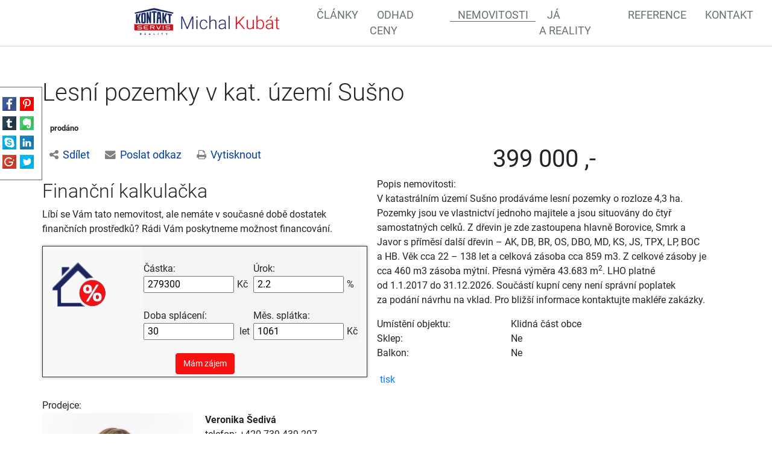

--- FILE ---
content_type: text/html; charset=utf-8
request_url: https://michalkubat.cz/nemovitosti/lesni-pozemky-v-kat-uzemi-susno-pozemek-166203/
body_size: 7446
content:
<!DOCTYPE html>
<html prefix="og: http://ogp.me/ns#" lang="cs">
	<head>

    <meta charset="UTF-8">
    <meta name="viewport" content="initial-scale=1, maximum-scale=1">
    <meta name="topic" content="Real estates">
    <meta name="author" content="PolyWeb.cz, s.r.o.">
    <meta name="copyright" content="PolyWeb.cz, s.r.o.">
    <meta name="revised" content="1.8.2018">
<link href='/asset/lity/v2.2.2/lity.min.css' rel='stylesheet' type='text/css'>
<link href='/theme/mw_kontaktservisKubat/style.css?0.2.0' rel='stylesheet' type='text/css'>
<meta name="viewport" content="width=device-width, initial-scale=1, viewport-fit=cover">
<link rel="stylesheet" type="text/css" media="screen" href="/asset/bootstrap/v4.5.2/css/bootstrap.min.css" />
<link rel="stylesheet" type="text/css" media="screen" href="/asset/bootstrap/v3.2.0/css/bootstrap-select.min.css" />
<link rel="stylesheet" type="text/css" media="screen" href="/asset/jquery-ui/v1.12.1/jquery-ui.min.css" />
<link rel="stylesheet" type="text/css" media="screen" href="/asset/jquery-ui/v1.12.1/jquery-ui.theme.min.css" />
<link rel="stylesheet" type="text/css" media="screen" href="/asset/css/font-awesome.min.css" />
<link rel="stylesheet" type="text/css" media="screen" href="/asset/fancybox/v3.5.7/css/jquery.fancybox.css" />
<link rel="stylesheet" type="text/css" media="screen" href="/assets/fonts/?family=roboto:300,400,700" />
<link rel="stylesheet" type="text/css" media="screen" href="/assets/fonts/?family=opensans:400,700" />
<meta http-equiv="Content-Type" content="text/html; charset=utf-8" />
<meta http-equiv="cache-control" content="no-cache" />
<meta http-equiv="X-UA-Compatible" content="IE=edge" />
<meta name="author" content="Realitni-Spravce.cz" />
<meta name="keywords" content="Nemovitosti" />
<meta name="robots" content="all,follow" />
		<link rel="shortcut icon" href="/theme/mw_kontaktservisKubat/favicon.ico" type="image/x-icon" />
		<title>Nemovitosti</title>
		<link rel="stylesheet" type="text/css" href="/theme/mw_kontaktservisKubat/style.css?v=0.2.0" media="all" />
<link rel="canonical" href="https://michalkubat.cz/nemovitosti/lesni-pozemky-v-kat-uzemi-susno-pozemek-166203/">		<script type="text/javascript">function r(f) { /in/.test(document.readyState) ? setTimeout('r(' + f + ')', 9) : f() }</script>	</head>

<body class="session_id_7509">
<div class="share_icons_side fadeInLeftBig">

    <div class="inner">
        <a class="facebook" target="_blank"
           href="https://www.facebook.com/sharer.php?u=http%3A%2F%2Fmichalkubat.cz%2Fnemovitosti%2Flesni-pozemky-v-kat-uzemi-susno-pozemek-166203%2F"></a>
        <a class="pinterest" target="_blank"
           href="https://pinterest.com/pin/create/link/?url=http%3A%2F%2Fmichalkubat.cz%2Fnemovitosti%2Flesni-pozemky-v-kat-uzemi-susno-pozemek-166203%2F"></a>
        <a class="tumblr" target="_blank"
           href="https://www.tumblr.com/widgets/share/tool?canonicalUrl=http%3A%2F%2Fmichalkubat.cz%2Fnemovitosti%2Flesni-pozemky-v-kat-uzemi-susno-pozemek-166203%2F&amp;title=Super projekt!&amp;caption=Tato nabídka mě zaujala!&amp;tags=nemovitost, real-estate, makléř"></a>
        <a class="evernote" target="_blank"
           href="https://www.evernote.com/clip.action?url=http%3A%2F%2Fmichalkubat.cz%2Fnemovitosti%2Flesni-pozemky-v-kat-uzemi-susno-pozemek-166203%2F&amp;title=Super projekt!"></a>
        <a class="skype" target="_blank" href="https://web.skype.com/share?url=http%3A%2F%2Fmichalkubat.cz%2Fnemovitosti%2Flesni-pozemky-v-kat-uzemi-susno-pozemek-166203%2F"></a>
        <a class="linkedin" target="_blank"
           href="https://www.linkedin.com/shareArticle?mini=true&amp;url=http://michalkubat.cz/nemovitosti/lesni-pozemky-v-kat-uzemi-susno-pozemek-166203/&amp;title=Super projekt!&amp;summary=Tato nabídka mě zaujala!&amp;source="></a>
        <a class="google" target="_blank"
           href="https://plus.google.com/share?url=http://michalkubat.cz/nemovitosti/lesni-pozemky-v-kat-uzemi-susno-pozemek-166203/&amp;text=Tato nabídka mě zaujala!&amp;hl=cz"></a>
        <a class="twitter" target="_blank"
           href="https://twitter.com/intent/tweet?url=http://michalkubat.cz/nemovitosti/lesni-pozemky-v-kat-uzemi-susno-pozemek-166203/&amp;text=Super projekt!&amp;via=&amp;hashtags=nemovitost, real-estate, makléř"></a>

    </div>
</div>
<div id="navigation">
    <nav class="navbar navbar-light navbar-expand-lg bg-white justify-content-between">
    <button class="navbar-toggler" type="button" data-toggle="collapse" data-target=".dual-nav">
        <span class="navbar-toggler-icon"></span>
    </button>
    <a href="/" class="navbar-brand mx-auto d-block text-center w-70 mainLogo bounceInDown" style="padding:0 20px 0 15px; margin-left: 15% !important;">
        <img src="/img/7348/195932/k_Michal-Kubat.png">
    </a>
    <div class="navbar-collapse collapse dual-nav w-100">
        <ul class="navbar-nav navbar-main"><li class="li_id_7527 li_poradi_0 li_first"><a class="level0" href="//michalkubat.cz/clanky/"><span>Články</span></a></li><li class="li_id_7510 li_poradi_1 li_aktiv_pred"><a class="level0" href="//michalkubat.cz/odhad-ceny/"><span>Odhad ceny</span></a></li><li class="li_id_7509 li_poradi_2 li_aktiv li_aktiv_id_7509 active"><a class="level0 active active_7509" href="//michalkubat.cz/nemovitosti/"><span>Nemovitosti</span></a></li><li class="li_id_7414 li_poradi_3 li_aktiv_po"><a class="level0" href="//michalkubat.cz/ja-reality/"><span>Já a&nbsp;reality</span></a></li><li class="li_id_7415 li_poradi_4"><a class="level0" href="//michalkubat.cz/reference/"><span>Reference</span></a></li><li class="li_id_7416 li_poradi_5 li_last"><a class="level0" href="//michalkubat.cz/kontakt/"><span>Kontakt</span></a></li></ul>    </div>
</nav></div>
<div id="pageContent">
            <div class="page">

            <div class="section content">
                <div class="container">
                    <div class="row">
                    

<div class="mainContent row cat-colors is_category default-page ">
            <div class="col-lg-12 col-md-12 col-sm-12">

            <div class="blok_o rozbaleno blok_o_196216 blok_celkem_2"><div class="blok_i blok_i_196216"><div class="jeden_o jeden_o_poradi_0 jeden_rozbaleny"><div class="jeden_i"><div class="blok_o blok_o_ blok_celkem_1"><div class="blok_i blok_i_"><div class="clear"></div><div class="reality_box reality_box1 "><div class="reality_box reality_box_i"><h1 class='nemovitost_nadpis'> Lesní pozemky v&nbsp;kat. území Sušno </h1><div class="prelepky"><span class="prodano">prodáno</span></div><div class="share-box"><div class="share-box-main"><a class="share-box-link" id="share-social" data-toggle="collapse" data-target="#share-box14_178090"><i class="fa fa-share-alt"></i>Sdílet</a><a class="share-box-link" id="share-mail" data-toggle="collapse" data-target="#share-box24_178090"><i class="fa fa-envelope"></i>Poslat odkaz</a><a class="share-box-link"  id="share-print" onClick="window.print();"><i class="fa fa-print"></i>Vytisknout</a></div><div class="collapse share-box-social" id="share-box14_178090"><a target="_blank" href="https://www.facebook.com/sharer/sharer.php?u=http%3A//michalkubat.cz/nemovitosti/lesni-pozemky-v-kat-uzemi-susno-pozemek-166203/"><i class="fa fa-facebook-square"></i> Facebook</a><a target="_blank" href="https://twitter.com/home?status=http%3A//michalkubat.cz/nemovitosti/lesni-pozemky-v-kat-uzemi-susno-pozemek-166203/"><i class="fa fa-twitter-square"></i> Twitter</a><a target="_blank" href="https://www.linkedin.com/shareArticle?mini=true&url=http%3A//michalkubat.cz/nemovitosti/lesni-pozemky-v-kat-uzemi-susno-pozemek-166203/&title=L%C3%ADb%C3%AD%20se%20mi&summary=&source="><i class="fa fa-linkedin"></i> LinkedIn</a></div><div class="collapse share-box-mail" id="share-box24_178090"><input id="page_url_input" type="text" class="form-control" name="page_url" value="michalkubat.cz/nemovitosti/lesni-pozemky-v-kat-uzemi-susno-pozemek-166203/"><a id="share-link-btn" onclick="copy2clipboard($(this))"><i class="fa fa-copy"></i> Zkopírovat</a></div></div><div class="clear"></div></div></div><div class="clear"></div><div class="reality_box2-3 "><div class="reality_box reality_box2"><div class="reality_box reality_box_i"><span class="nemovitosti_foto_neni"></span><div class="nemovitost_foto"><div class="nemovitost_foto_i"><div class="clear"></div></div></div><div class="hypocalc_all_o"><div class="hypocalc_all_i"><h2>Finanční kalkulačka</h2><p>Líbí se Vám tato nemovitost, ale nemáte v současné době dostatek finančních prostředků? Rádi Vám poskytneme možnost financování.</p><div class="hypocalc_o"><div class="hypocalc_i">
					<table>
						<tr><td class="hypocalc_o_raz"><br />Částka:<br /><input type="text" id="hp-castka" value="279300" title="od 100.000 Kč" />Kč</td><td><br />Úrok:<br /><input type="text" id="hp-urok" readonly="readonly" value="2.2" />%</td></tr>
						<tr><td><br />Doba splácení:<br /><input type="text" id="hp-doba" value="30" title="10 až 30 let" /> let</td><td><br />Měs. splátka:<br /><input type="text" id="hp-splatka" value="" title="ilustrační částka" />Kč</td></tr>
					</table>
					<div class="clear"></div>
					</div></div></div></div><div class="addBtn"><a href="https://www.kontaktservis.cz/sluzby/chci-hypoteku/" class="btn btn-primary" title="Sjednat hypotéku">Mám zájem</a></div><div class="clear"></div><div class="real_prodejce"><div class="raz">Prodejce:</div><div class="dva"><div class="real_prodejce_foto">
<img src="/img/reality/228/makleri/8.jpg" alt="realitní makléř: Veronika Šedivá" /></div><strong>Veronika Šedivá </strong><br />telefon: +420&nbsp;739&nbsp;439&nbsp;207<br /><a href="mailto:veronika.sediva@kontaktservis.cz">veronika.sediva@kontaktservis.cz</a></div><div class="clear"></div></div><div class="clear real_prodejce_clear"></div><div class="clear"></div></div></div><div class="reality_box reality_box3"><div class="reality_box reality_box_i"><div class="ceny2"><span class="nemo-price-basic">399 000 ,-</span></span><div class="clear"></div></div><div class="raz_full">Popis nemovitosti:</div><div class="dva_full dva_full_texty_popis"> <p>V katastrálním území Sušno prodáváme lesní pozemky o rozloze
4,3 ha. Pozemky jsou ve&nbsp;vlastnictví jednoho majitele a&nbsp;jsou situovány do
čtyř samostatných celků. Z dřevin je zde zastoupena hlavně Borovice, Smrk
a Javor s příměsí další dřevin – AK, DB, BR, OS, DBO, MD, KS, JS,
TPX, LP, BOC a&nbsp;HB. Věk cca 22 – 138 let a&nbsp;celková zásoba cca 859 m3.
Z celkové zásoby je cca 460 m3 zásoba mýtní. Přesná výměra
43.683 m<sup>2</sup>. LHO platné od&nbsp;1.1.2017 do 31.12.2026. Sou­částí kupní ceny
není správní poplatek za&nbsp;podání návrhu na&nbsp;vklad. Pro bližší informace
kontaktujte makléře zakázky.</p> </div><div class="clear"></div><div class="raz">Umístění objektu:</div><div class="dva">Klidná část obce</div><div class="clear"></div><div class="raz">Sklep:</div><div class="dva">Ne</div><div class="clear"></div><div class="raz">Balkon:</div><div class="dva">Ne</div><div class="clear"></div><div class="clear"></div><div class="reality_tlacitka"><a href="#" class="spust_tisk" title="tisknout v prohlížeči"><span>tisk</span></a> <span class="mezi"></span><iframe src="//www.facebook.com/plugins/like.php?href=http%3A%2F%2Fmichalkubat.cz%2F%2Fnemovitosti%2Flesni-pozemky-v-kat-uzemi-susno-pozemek-166203%2F&amp;send=false&amp;layout=button_count&amp;width=85&amp;show_faces=true&amp;action=like&amp;colorscheme=light&amp;font=arial&amp;height=21" scrolling="no" frameborder="0" class="button_facebook" allowTransparency="true"></iframe><div class="clear"></div></div><div class="clear"></div><div class="clear"></div></div></div><div class="clear"></div></div><div class="clear"></div><div class="reality_box reality_box4"><div class="reality_box reality_box_i">
<div id="maps_box" class="smap" data-map-provider="3" data-map-type="exactly" data-map-label="Je zobrazena tato GPS souřadnice" data-map-label2="50°&amp;nbsp;20&apos;&amp;nbsp;3.264&quot;N, 14°&amp;nbsp;44&apos;&amp;nbsp;54.024&quot;E" data-map-locality="50.33424, 14.74834" data-map-click-info="Pro ovládání klikněte" data-map-boundary=""></div>
<div class="maps_box_label">
    <div class="maps_label1">Je zobrazena tato GPS souřadnice:</div>
    <div class="maps_label2">50°&nbsp;20'&nbsp;3.264"N, 14°&nbsp;44'&nbsp;54.024"E</div>
</div><div class="formular_obal formular_obal_reality"><div class="clear clear_formular_nad"></div><a name="formular"></a><a name="fo_idreality"></a><div class="formular"><form method="post" action="#fo_idreality"><input type="hidden" name="form_old_post" value="1"/> <table>	<tbody>		<tr>			<td><span class="form_povinne">*</span> Jméno</td>			<td><input  type="text"  name="jmeno"  value=""  /></td>			<td><span class="form_povinne">*</span> E-mail</td>			<td><input  type="text"  name="email"  value="@"  /></td>		</tr>		<tr>			<td><span class="form_povinne">*</span> Telefon</td>			<td><input  type="text"  name="telefon"  value=""  /></td>			<td><span class="form_povinne">*</span> Město</td>			<td><input  type="text"  name="mesto"  value=""  /></td>		</tr>		<tr>			<td> </td>			<td colspan="3"><textarea  name="poznamka" ></textarea></td>		</tr>		<tr>			<td colspan="2"> </td>			<td><script src='https://www.google.com/recaptcha/api.js'></script><div class="g-recaptcha" data-sitekey="6LdqX7clAAAAAOeYZjszmcvnn4HzHyfPIpXHR03P"></div><input  type="submit"  class="auto"  value="Odeslat"  /></td>			<td> </td>		</tr>	</tbody></table> <input type="hidden" name="id_formulare" value="reality"></form></div></div><div class="clear clear_formular_pod"></div><div class="clear"></div></div></div><div class="clear"></div><div class="clear"></div><div class="clear"></div></div></div><div class="clear"></div></div></div><div class="clear"></div></div></div>        </div>
    </div>
                    </div>
                </div>
            </div>
                </div>
    </div>
    <div class='socialShareBox article-detail'><strong>Sdílet na sociálních sítích</strong><ul><li><a class="facebook" target="_blank" href="//www.facebook.com/sharer/sharer.php?u=http://michalkubat.cz/nemovitosti/lesni-pozemky-v-kat-uzemi-susno-pozemek-166203/"></a>
            </li><li><a class="twitter" target="_blank" href="//twitter.com/intent/tweet?url=http://michalkubat.cz/nemovitosti/lesni-pozemky-v-kat-uzemi-susno-pozemek-166203/"></a>
            </li><li><a class="tumblr" target="_blank" href="//www.tumblr.com/widgets/share/tool?canonicalUrl=http://michalkubat.cz/nemovitosti/lesni-pozemky-v-kat-uzemi-susno-pozemek-166203/"></a>
            </li><li><a class="pinterest" target="_blank" href="//pinterest.com/pin/create/link/?url=http://michalkubat.cz/nemovitosti/lesni-pozemky-v-kat-uzemi-susno-pozemek-166203/"></a>
            </li></ul></div><div class="row copyright">
    <div class="container-fluid">
        <p>
            Realitní makléř - <strong>Michal Kubát</strong> |
            <a href="/gdpr.html" target="_blank">Podmínky ochrany osobních údajů</a> |
            Copyright <strong><i class="fa fa-copyright"></i>
                <a target="_blank"
                   href="//polyweb.cz/remax?ref=http://michalkubat.cz"
                   title="PolyWeb.cz, s.r.o.">PolyWeb 2026</a></strong>
        </p>
    </div>
</div>
    <!-- Modal -->
    <div class="modal fade" id="form-modal" tabindex="-1" role="dialog" aria-labelledby="form-modal">
        <div class="modal-dialog" role="document">
            <div class="modal-content">
                <div class="modal-header">
                    <button type="button" class="close" data-dismiss="modal" aria-label="Close"><span
                                aria-hidden="true">×</span></button>
                </div>
                <div class="modal-body">
                </div>
            </div>
        </div>
    </div>

    <div class="konzultace_form hidden">
        <h3 class="text-center mb-5">Sjednání konzultace zdarma</h3>
        <div class="box_anchor_o"><div class="box_anchor_i"><div class="blok_o blok_o_195942 blok_celkem_0"><div class="blok_i blok_i_195942"><div class="formular_obal formular_obal_1076"><div class="clear clear_formular_nad"></div><a name="formular"></a><a name="fo_id1076"></a><div class="formular"><form method="post" action="#fo_id1076"><input type="hidden" name="form_old_post" value="1"/> <div class="form-group row"><label for="email" class="col-sm-2">Email</label>	<div class="col-sm-10"><input  type="text"  name="email"  placeholder="E-mail"  class="form-control"  value=""  /></div></div><div class="form-group row"><label for="telefon" class="col-sm-2">Telefon</label>	<div class="col-sm-10"><input  type="text"  name="telefon"  class="form-control"  value=""  /></div></div><fieldset class="form-group">	<legend class="col-form-label col-sm-2 pt-0">Důvod konzultace</legend>	<div class="row">		<div class="col-sm-10"><div class="radio_all"><div class="radio_one"><input type="radio" name="operace" id="label_operace_chci_koupit" value="chci_koupit" /><label for="label_operace_chci_koupit">chci koupit</label></div><div class="radio_one"><input type="radio" name="operace" id="label_operace_chci_pronajmout" value="chci_pronajmout" /><label for="label_operace_chci_pronajmout">chci pronajmout</label></div><div class="radio_one"><input type="radio" name="operace" id="label_operace_hledam_najem" value="hledam_najem" /><label for="label_operace_hledam_najem">hledam najem</label></div></div></div>	</div></fieldset><div class="form-group row">	<div class="col-sm-12"><label class="form-check-label" for="gridCheck1"> Souhlasím se zpracováním osobních údajů</label> <input  type="checkbox"  name="souhlas"  /></div></div><div class="form-group row">	<div class="col-sm-12">		<div class="text-center"><script src='https://www.google.com/recaptcha/api.js'></script><div class="g-recaptcha" data-sitekey="6LdqX7clAAAAAOeYZjszmcvnn4HzHyfPIpXHR03P"></div><input  type="submit"  class="btn btn-blue btn-lg"  value="Odeslat"  /></div>	</div></div> <input type="hidden" name="id_formulare" value="1076"></form></div></div><div class="clear clear_formular_pod"></div><div class="clear"></div></div></div><div class="clear"></div></div></div>    </div>

    <div class="odhad_form hidden">
        <h3 class="text-center mb-5">Odhad ceny nemovitosti zdarma</h3>
        <div class="box_anchor_o"><div class="box_anchor_i"><div class="blok_o blok_o_195943 blok_celkem_0"><div class="blok_i blok_i_195943"><div class="formular_obal formular_obal_1077"><div class="clear clear_formular_nad"></div><a name="formular"></a><a name="fo_id1077"></a><div class="formular"><form method="post" action="#fo_id1077"><input type="hidden" name="form_old_post" value="1"/> <div class="form-row">	<div class="form-group col-md-6"><label for="email">Email</label> <input  type="text"  name="email"  class="form-control"  value=""  /></div>	<div class="form-group col-md-6"><label for="telefon">Telefon</label> <input  type="text"  name="telefon"  class="form-control"  value=""  /></div></div><div class="form-group"><label for="popis">Popis nemovitosti</label> <input  type="text"  name="popis"  placeholder="Např.: Byt 3+1 ve třetím patře panelového domu s novými plastovými okny"  class="form-control"  value=""  /></div><div class="form-group"><label for="adresa">Ulice, Č.P.</label> <input  type="text"  name="adresa"  placeholder="Nádražní 123/45"  class="form-control"  value=""  /></div><div class="form-row">	<div class="form-group col-md-8"><label for="mesto">Město</label> <input  type="text"  name="mesto"  class="form-control"  value=""  /></div>	<div class="form-group col-md-4"><label for="psc">PSČ</label> <input  type="text"  name="psc"  class="form-control"  value=""  /></div></div><div class="form-group">	<div class="form-check"><label class="form-check-label" for="gridCheck">Souhlasím se zpracováním osobních údajů</label> <input  type="checkbox"  name="souhlas"  text="text"  /></div></div><div class="form-group row">	<div class="col-sm-12">		<div class="text-center"><script src='https://www.google.com/recaptcha/api.js'></script><div class="g-recaptcha" data-sitekey="6LdqX7clAAAAAOeYZjszmcvnn4HzHyfPIpXHR03P"></div><input  type="submit"  class="btn btn-blue btn-lg"  value="Odeslat"  /></div>	</div></div> <input type="hidden" name="id_formulare" value="1077"></form></div></div><div class="clear clear_formular_pod"></div><div class="clear"></div></div></div><div class="clear"></div></div></div>    </div>
<script type="text/javascript" src="/asset/jquery/v3.5.1/jquery.min.js"></script>
<script type="text/javascript" src="/asset/fancybox/v3.5.7/js/jquery.fancybox.js"></script>
<link rel="stylesheet" type="text/css" href="/asset/fancybox/v3.5.7/css/jquery.fancybox.css" media="screen" />
<script type="text/javascript" src="/js/jquery.js?v=0.2.0"></script>
<script type="text/javascript" src="/asset/jquery/v3.5.1/jquery.min.js"></script>
<script type="text/javascript" src="/asset/bootstrap/v4.5.2/js/bootstrap.min.js"></script>
<script type="text/javascript" src="/asset/bootstrap/v3.2.0/js/bootstrap-select.min.js"></script>
<script type="text/javascript" src="/asset/jquery-ui/v1.12.1/jquery-ui.min.js"></script>
<script type="text/javascript" src="/asset/fancybox/v3.5.7/js/jquery.fancybox.js"></script>
<script type="text/javascript" src="/asset/js/hypoCalc.js"></script>
<script type="text/javascript" src="/asset/lity/v2.2.2/lity.min.js"></script>
<script type="text/javascript" src="/class/nemoweb/app/Snippets/blocks/cards/variant_3/js.js"></script>
<script type="text/javascript" src="/theme/mw_kontaktservisKubat/js/main.js"></script>
<script type="text/javascript">function triggerOptedInScriptsFunctionality() {
 };

function triggerOptedInScriptsAnalytical() {
      var scriptAnalytical1 = document.createElement("script");
      scriptAnalytical1.type = 'text/javascript';
      scriptAnalytical1.setAttribute('src', '//widget.manychat.com/2101590223448532.js');
      document.body.appendChild(scriptAnalytical1);

      var scriptAnalytical2 = document.createElement("span");
      scriptAnalytical2.innerHTML = "<div class=\"toplist\"><img src=\"https:\/\/toplist.cz\/dot.asp?id=1792836\" alt=\"TOPlist\" \/><\/div>";
      document.body.appendChild(scriptAnalytical2);

      var scriptAnalytical3 = document.createElement("script");
      scriptAnalytical3.type = 'text/javascript';
      scriptAnalytical3.setAttribute('src', 'https://www.googletagmanager.com/gtag/js?id=UA-146092161-4');
      document.body.appendChild(scriptAnalytical3);

      var scriptAnalytical4 = document.createElement("script");
      scriptAnalytical4.type = 'text/javascript';
      scriptAnalytical4.innerHTML = "window.dataLayer = window.dataLayer || [];\nfunction gtag(){dataLayer.push(arguments); }\ngtag('js', new Date());\ngtag('config', 'UA-146092161-4');";
      document.body.appendChild(scriptAnalytical4);

 };

function triggerOptedInScriptsAds() {
      var scriptAds1 = document.createElement("script");
      scriptAds1.type = 'text/javascript';
      scriptAds1.innerHTML = "";
      document.body.appendChild(scriptAds1);

 };


                function getCookie(name) {
                    var match = document.cookie.match(RegExp('(?:^|;\\s*)' + name + '=([^;]*)'));
                    return match ? match[1] : null;
                }
                
                if (getCookie('optinAcceptFunctionality') === '1') {
                    triggerOptedInScriptsFunctionality();
                };
                
                if (getCookie('optinAcceptAnalytical') === '1') {
                    triggerOptedInScriptsAnalytical();
                };
                
                if (getCookie('optinAcceptAds') === '1') {
                    triggerOptedInScriptsAds();
                };
                
                </script><span id="optinConfig" data-header="" data-file="/img/7348/cookies.pdf" data-reload="1" data-position="1" data-text="" data-ads="napoveda.sklik.cz/cileni/retargeting/" data-analytical="manychat.com, tagmanager.google.com, toplist.cz" data-functionality="" data-more-header="" data-longtext=""></span><script src="/js/optin.js?6.206" async></script>

<script type="text/javascript" src="https://c.seznam.cz/js/rc.js"></script>
<script>
var conversionConf = {
  id: 100155362,
  value: 1,
  consent: 0
};
if (window.rc && window.rc.conversionHit) {
  window.rc.conversionHit(conversionConf);
}
</script>

	</body>
</html>

--- FILE ---
content_type: text/html; charset=utf-8
request_url: https://www.google.com/recaptcha/api2/anchor?ar=1&k=6LdqX7clAAAAAOeYZjszmcvnn4HzHyfPIpXHR03P&co=aHR0cHM6Ly9taWNoYWxrdWJhdC5jejo0NDM.&hl=en&v=PoyoqOPhxBO7pBk68S4YbpHZ&size=normal&anchor-ms=20000&execute-ms=30000&cb=lvpdstpgux1w
body_size: 49579
content:
<!DOCTYPE HTML><html dir="ltr" lang="en"><head><meta http-equiv="Content-Type" content="text/html; charset=UTF-8">
<meta http-equiv="X-UA-Compatible" content="IE=edge">
<title>reCAPTCHA</title>
<style type="text/css">
/* cyrillic-ext */
@font-face {
  font-family: 'Roboto';
  font-style: normal;
  font-weight: 400;
  font-stretch: 100%;
  src: url(//fonts.gstatic.com/s/roboto/v48/KFO7CnqEu92Fr1ME7kSn66aGLdTylUAMa3GUBHMdazTgWw.woff2) format('woff2');
  unicode-range: U+0460-052F, U+1C80-1C8A, U+20B4, U+2DE0-2DFF, U+A640-A69F, U+FE2E-FE2F;
}
/* cyrillic */
@font-face {
  font-family: 'Roboto';
  font-style: normal;
  font-weight: 400;
  font-stretch: 100%;
  src: url(//fonts.gstatic.com/s/roboto/v48/KFO7CnqEu92Fr1ME7kSn66aGLdTylUAMa3iUBHMdazTgWw.woff2) format('woff2');
  unicode-range: U+0301, U+0400-045F, U+0490-0491, U+04B0-04B1, U+2116;
}
/* greek-ext */
@font-face {
  font-family: 'Roboto';
  font-style: normal;
  font-weight: 400;
  font-stretch: 100%;
  src: url(//fonts.gstatic.com/s/roboto/v48/KFO7CnqEu92Fr1ME7kSn66aGLdTylUAMa3CUBHMdazTgWw.woff2) format('woff2');
  unicode-range: U+1F00-1FFF;
}
/* greek */
@font-face {
  font-family: 'Roboto';
  font-style: normal;
  font-weight: 400;
  font-stretch: 100%;
  src: url(//fonts.gstatic.com/s/roboto/v48/KFO7CnqEu92Fr1ME7kSn66aGLdTylUAMa3-UBHMdazTgWw.woff2) format('woff2');
  unicode-range: U+0370-0377, U+037A-037F, U+0384-038A, U+038C, U+038E-03A1, U+03A3-03FF;
}
/* math */
@font-face {
  font-family: 'Roboto';
  font-style: normal;
  font-weight: 400;
  font-stretch: 100%;
  src: url(//fonts.gstatic.com/s/roboto/v48/KFO7CnqEu92Fr1ME7kSn66aGLdTylUAMawCUBHMdazTgWw.woff2) format('woff2');
  unicode-range: U+0302-0303, U+0305, U+0307-0308, U+0310, U+0312, U+0315, U+031A, U+0326-0327, U+032C, U+032F-0330, U+0332-0333, U+0338, U+033A, U+0346, U+034D, U+0391-03A1, U+03A3-03A9, U+03B1-03C9, U+03D1, U+03D5-03D6, U+03F0-03F1, U+03F4-03F5, U+2016-2017, U+2034-2038, U+203C, U+2040, U+2043, U+2047, U+2050, U+2057, U+205F, U+2070-2071, U+2074-208E, U+2090-209C, U+20D0-20DC, U+20E1, U+20E5-20EF, U+2100-2112, U+2114-2115, U+2117-2121, U+2123-214F, U+2190, U+2192, U+2194-21AE, U+21B0-21E5, U+21F1-21F2, U+21F4-2211, U+2213-2214, U+2216-22FF, U+2308-230B, U+2310, U+2319, U+231C-2321, U+2336-237A, U+237C, U+2395, U+239B-23B7, U+23D0, U+23DC-23E1, U+2474-2475, U+25AF, U+25B3, U+25B7, U+25BD, U+25C1, U+25CA, U+25CC, U+25FB, U+266D-266F, U+27C0-27FF, U+2900-2AFF, U+2B0E-2B11, U+2B30-2B4C, U+2BFE, U+3030, U+FF5B, U+FF5D, U+1D400-1D7FF, U+1EE00-1EEFF;
}
/* symbols */
@font-face {
  font-family: 'Roboto';
  font-style: normal;
  font-weight: 400;
  font-stretch: 100%;
  src: url(//fonts.gstatic.com/s/roboto/v48/KFO7CnqEu92Fr1ME7kSn66aGLdTylUAMaxKUBHMdazTgWw.woff2) format('woff2');
  unicode-range: U+0001-000C, U+000E-001F, U+007F-009F, U+20DD-20E0, U+20E2-20E4, U+2150-218F, U+2190, U+2192, U+2194-2199, U+21AF, U+21E6-21F0, U+21F3, U+2218-2219, U+2299, U+22C4-22C6, U+2300-243F, U+2440-244A, U+2460-24FF, U+25A0-27BF, U+2800-28FF, U+2921-2922, U+2981, U+29BF, U+29EB, U+2B00-2BFF, U+4DC0-4DFF, U+FFF9-FFFB, U+10140-1018E, U+10190-1019C, U+101A0, U+101D0-101FD, U+102E0-102FB, U+10E60-10E7E, U+1D2C0-1D2D3, U+1D2E0-1D37F, U+1F000-1F0FF, U+1F100-1F1AD, U+1F1E6-1F1FF, U+1F30D-1F30F, U+1F315, U+1F31C, U+1F31E, U+1F320-1F32C, U+1F336, U+1F378, U+1F37D, U+1F382, U+1F393-1F39F, U+1F3A7-1F3A8, U+1F3AC-1F3AF, U+1F3C2, U+1F3C4-1F3C6, U+1F3CA-1F3CE, U+1F3D4-1F3E0, U+1F3ED, U+1F3F1-1F3F3, U+1F3F5-1F3F7, U+1F408, U+1F415, U+1F41F, U+1F426, U+1F43F, U+1F441-1F442, U+1F444, U+1F446-1F449, U+1F44C-1F44E, U+1F453, U+1F46A, U+1F47D, U+1F4A3, U+1F4B0, U+1F4B3, U+1F4B9, U+1F4BB, U+1F4BF, U+1F4C8-1F4CB, U+1F4D6, U+1F4DA, U+1F4DF, U+1F4E3-1F4E6, U+1F4EA-1F4ED, U+1F4F7, U+1F4F9-1F4FB, U+1F4FD-1F4FE, U+1F503, U+1F507-1F50B, U+1F50D, U+1F512-1F513, U+1F53E-1F54A, U+1F54F-1F5FA, U+1F610, U+1F650-1F67F, U+1F687, U+1F68D, U+1F691, U+1F694, U+1F698, U+1F6AD, U+1F6B2, U+1F6B9-1F6BA, U+1F6BC, U+1F6C6-1F6CF, U+1F6D3-1F6D7, U+1F6E0-1F6EA, U+1F6F0-1F6F3, U+1F6F7-1F6FC, U+1F700-1F7FF, U+1F800-1F80B, U+1F810-1F847, U+1F850-1F859, U+1F860-1F887, U+1F890-1F8AD, U+1F8B0-1F8BB, U+1F8C0-1F8C1, U+1F900-1F90B, U+1F93B, U+1F946, U+1F984, U+1F996, U+1F9E9, U+1FA00-1FA6F, U+1FA70-1FA7C, U+1FA80-1FA89, U+1FA8F-1FAC6, U+1FACE-1FADC, U+1FADF-1FAE9, U+1FAF0-1FAF8, U+1FB00-1FBFF;
}
/* vietnamese */
@font-face {
  font-family: 'Roboto';
  font-style: normal;
  font-weight: 400;
  font-stretch: 100%;
  src: url(//fonts.gstatic.com/s/roboto/v48/KFO7CnqEu92Fr1ME7kSn66aGLdTylUAMa3OUBHMdazTgWw.woff2) format('woff2');
  unicode-range: U+0102-0103, U+0110-0111, U+0128-0129, U+0168-0169, U+01A0-01A1, U+01AF-01B0, U+0300-0301, U+0303-0304, U+0308-0309, U+0323, U+0329, U+1EA0-1EF9, U+20AB;
}
/* latin-ext */
@font-face {
  font-family: 'Roboto';
  font-style: normal;
  font-weight: 400;
  font-stretch: 100%;
  src: url(//fonts.gstatic.com/s/roboto/v48/KFO7CnqEu92Fr1ME7kSn66aGLdTylUAMa3KUBHMdazTgWw.woff2) format('woff2');
  unicode-range: U+0100-02BA, U+02BD-02C5, U+02C7-02CC, U+02CE-02D7, U+02DD-02FF, U+0304, U+0308, U+0329, U+1D00-1DBF, U+1E00-1E9F, U+1EF2-1EFF, U+2020, U+20A0-20AB, U+20AD-20C0, U+2113, U+2C60-2C7F, U+A720-A7FF;
}
/* latin */
@font-face {
  font-family: 'Roboto';
  font-style: normal;
  font-weight: 400;
  font-stretch: 100%;
  src: url(//fonts.gstatic.com/s/roboto/v48/KFO7CnqEu92Fr1ME7kSn66aGLdTylUAMa3yUBHMdazQ.woff2) format('woff2');
  unicode-range: U+0000-00FF, U+0131, U+0152-0153, U+02BB-02BC, U+02C6, U+02DA, U+02DC, U+0304, U+0308, U+0329, U+2000-206F, U+20AC, U+2122, U+2191, U+2193, U+2212, U+2215, U+FEFF, U+FFFD;
}
/* cyrillic-ext */
@font-face {
  font-family: 'Roboto';
  font-style: normal;
  font-weight: 500;
  font-stretch: 100%;
  src: url(//fonts.gstatic.com/s/roboto/v48/KFO7CnqEu92Fr1ME7kSn66aGLdTylUAMa3GUBHMdazTgWw.woff2) format('woff2');
  unicode-range: U+0460-052F, U+1C80-1C8A, U+20B4, U+2DE0-2DFF, U+A640-A69F, U+FE2E-FE2F;
}
/* cyrillic */
@font-face {
  font-family: 'Roboto';
  font-style: normal;
  font-weight: 500;
  font-stretch: 100%;
  src: url(//fonts.gstatic.com/s/roboto/v48/KFO7CnqEu92Fr1ME7kSn66aGLdTylUAMa3iUBHMdazTgWw.woff2) format('woff2');
  unicode-range: U+0301, U+0400-045F, U+0490-0491, U+04B0-04B1, U+2116;
}
/* greek-ext */
@font-face {
  font-family: 'Roboto';
  font-style: normal;
  font-weight: 500;
  font-stretch: 100%;
  src: url(//fonts.gstatic.com/s/roboto/v48/KFO7CnqEu92Fr1ME7kSn66aGLdTylUAMa3CUBHMdazTgWw.woff2) format('woff2');
  unicode-range: U+1F00-1FFF;
}
/* greek */
@font-face {
  font-family: 'Roboto';
  font-style: normal;
  font-weight: 500;
  font-stretch: 100%;
  src: url(//fonts.gstatic.com/s/roboto/v48/KFO7CnqEu92Fr1ME7kSn66aGLdTylUAMa3-UBHMdazTgWw.woff2) format('woff2');
  unicode-range: U+0370-0377, U+037A-037F, U+0384-038A, U+038C, U+038E-03A1, U+03A3-03FF;
}
/* math */
@font-face {
  font-family: 'Roboto';
  font-style: normal;
  font-weight: 500;
  font-stretch: 100%;
  src: url(//fonts.gstatic.com/s/roboto/v48/KFO7CnqEu92Fr1ME7kSn66aGLdTylUAMawCUBHMdazTgWw.woff2) format('woff2');
  unicode-range: U+0302-0303, U+0305, U+0307-0308, U+0310, U+0312, U+0315, U+031A, U+0326-0327, U+032C, U+032F-0330, U+0332-0333, U+0338, U+033A, U+0346, U+034D, U+0391-03A1, U+03A3-03A9, U+03B1-03C9, U+03D1, U+03D5-03D6, U+03F0-03F1, U+03F4-03F5, U+2016-2017, U+2034-2038, U+203C, U+2040, U+2043, U+2047, U+2050, U+2057, U+205F, U+2070-2071, U+2074-208E, U+2090-209C, U+20D0-20DC, U+20E1, U+20E5-20EF, U+2100-2112, U+2114-2115, U+2117-2121, U+2123-214F, U+2190, U+2192, U+2194-21AE, U+21B0-21E5, U+21F1-21F2, U+21F4-2211, U+2213-2214, U+2216-22FF, U+2308-230B, U+2310, U+2319, U+231C-2321, U+2336-237A, U+237C, U+2395, U+239B-23B7, U+23D0, U+23DC-23E1, U+2474-2475, U+25AF, U+25B3, U+25B7, U+25BD, U+25C1, U+25CA, U+25CC, U+25FB, U+266D-266F, U+27C0-27FF, U+2900-2AFF, U+2B0E-2B11, U+2B30-2B4C, U+2BFE, U+3030, U+FF5B, U+FF5D, U+1D400-1D7FF, U+1EE00-1EEFF;
}
/* symbols */
@font-face {
  font-family: 'Roboto';
  font-style: normal;
  font-weight: 500;
  font-stretch: 100%;
  src: url(//fonts.gstatic.com/s/roboto/v48/KFO7CnqEu92Fr1ME7kSn66aGLdTylUAMaxKUBHMdazTgWw.woff2) format('woff2');
  unicode-range: U+0001-000C, U+000E-001F, U+007F-009F, U+20DD-20E0, U+20E2-20E4, U+2150-218F, U+2190, U+2192, U+2194-2199, U+21AF, U+21E6-21F0, U+21F3, U+2218-2219, U+2299, U+22C4-22C6, U+2300-243F, U+2440-244A, U+2460-24FF, U+25A0-27BF, U+2800-28FF, U+2921-2922, U+2981, U+29BF, U+29EB, U+2B00-2BFF, U+4DC0-4DFF, U+FFF9-FFFB, U+10140-1018E, U+10190-1019C, U+101A0, U+101D0-101FD, U+102E0-102FB, U+10E60-10E7E, U+1D2C0-1D2D3, U+1D2E0-1D37F, U+1F000-1F0FF, U+1F100-1F1AD, U+1F1E6-1F1FF, U+1F30D-1F30F, U+1F315, U+1F31C, U+1F31E, U+1F320-1F32C, U+1F336, U+1F378, U+1F37D, U+1F382, U+1F393-1F39F, U+1F3A7-1F3A8, U+1F3AC-1F3AF, U+1F3C2, U+1F3C4-1F3C6, U+1F3CA-1F3CE, U+1F3D4-1F3E0, U+1F3ED, U+1F3F1-1F3F3, U+1F3F5-1F3F7, U+1F408, U+1F415, U+1F41F, U+1F426, U+1F43F, U+1F441-1F442, U+1F444, U+1F446-1F449, U+1F44C-1F44E, U+1F453, U+1F46A, U+1F47D, U+1F4A3, U+1F4B0, U+1F4B3, U+1F4B9, U+1F4BB, U+1F4BF, U+1F4C8-1F4CB, U+1F4D6, U+1F4DA, U+1F4DF, U+1F4E3-1F4E6, U+1F4EA-1F4ED, U+1F4F7, U+1F4F9-1F4FB, U+1F4FD-1F4FE, U+1F503, U+1F507-1F50B, U+1F50D, U+1F512-1F513, U+1F53E-1F54A, U+1F54F-1F5FA, U+1F610, U+1F650-1F67F, U+1F687, U+1F68D, U+1F691, U+1F694, U+1F698, U+1F6AD, U+1F6B2, U+1F6B9-1F6BA, U+1F6BC, U+1F6C6-1F6CF, U+1F6D3-1F6D7, U+1F6E0-1F6EA, U+1F6F0-1F6F3, U+1F6F7-1F6FC, U+1F700-1F7FF, U+1F800-1F80B, U+1F810-1F847, U+1F850-1F859, U+1F860-1F887, U+1F890-1F8AD, U+1F8B0-1F8BB, U+1F8C0-1F8C1, U+1F900-1F90B, U+1F93B, U+1F946, U+1F984, U+1F996, U+1F9E9, U+1FA00-1FA6F, U+1FA70-1FA7C, U+1FA80-1FA89, U+1FA8F-1FAC6, U+1FACE-1FADC, U+1FADF-1FAE9, U+1FAF0-1FAF8, U+1FB00-1FBFF;
}
/* vietnamese */
@font-face {
  font-family: 'Roboto';
  font-style: normal;
  font-weight: 500;
  font-stretch: 100%;
  src: url(//fonts.gstatic.com/s/roboto/v48/KFO7CnqEu92Fr1ME7kSn66aGLdTylUAMa3OUBHMdazTgWw.woff2) format('woff2');
  unicode-range: U+0102-0103, U+0110-0111, U+0128-0129, U+0168-0169, U+01A0-01A1, U+01AF-01B0, U+0300-0301, U+0303-0304, U+0308-0309, U+0323, U+0329, U+1EA0-1EF9, U+20AB;
}
/* latin-ext */
@font-face {
  font-family: 'Roboto';
  font-style: normal;
  font-weight: 500;
  font-stretch: 100%;
  src: url(//fonts.gstatic.com/s/roboto/v48/KFO7CnqEu92Fr1ME7kSn66aGLdTylUAMa3KUBHMdazTgWw.woff2) format('woff2');
  unicode-range: U+0100-02BA, U+02BD-02C5, U+02C7-02CC, U+02CE-02D7, U+02DD-02FF, U+0304, U+0308, U+0329, U+1D00-1DBF, U+1E00-1E9F, U+1EF2-1EFF, U+2020, U+20A0-20AB, U+20AD-20C0, U+2113, U+2C60-2C7F, U+A720-A7FF;
}
/* latin */
@font-face {
  font-family: 'Roboto';
  font-style: normal;
  font-weight: 500;
  font-stretch: 100%;
  src: url(//fonts.gstatic.com/s/roboto/v48/KFO7CnqEu92Fr1ME7kSn66aGLdTylUAMa3yUBHMdazQ.woff2) format('woff2');
  unicode-range: U+0000-00FF, U+0131, U+0152-0153, U+02BB-02BC, U+02C6, U+02DA, U+02DC, U+0304, U+0308, U+0329, U+2000-206F, U+20AC, U+2122, U+2191, U+2193, U+2212, U+2215, U+FEFF, U+FFFD;
}
/* cyrillic-ext */
@font-face {
  font-family: 'Roboto';
  font-style: normal;
  font-weight: 900;
  font-stretch: 100%;
  src: url(//fonts.gstatic.com/s/roboto/v48/KFO7CnqEu92Fr1ME7kSn66aGLdTylUAMa3GUBHMdazTgWw.woff2) format('woff2');
  unicode-range: U+0460-052F, U+1C80-1C8A, U+20B4, U+2DE0-2DFF, U+A640-A69F, U+FE2E-FE2F;
}
/* cyrillic */
@font-face {
  font-family: 'Roboto';
  font-style: normal;
  font-weight: 900;
  font-stretch: 100%;
  src: url(//fonts.gstatic.com/s/roboto/v48/KFO7CnqEu92Fr1ME7kSn66aGLdTylUAMa3iUBHMdazTgWw.woff2) format('woff2');
  unicode-range: U+0301, U+0400-045F, U+0490-0491, U+04B0-04B1, U+2116;
}
/* greek-ext */
@font-face {
  font-family: 'Roboto';
  font-style: normal;
  font-weight: 900;
  font-stretch: 100%;
  src: url(//fonts.gstatic.com/s/roboto/v48/KFO7CnqEu92Fr1ME7kSn66aGLdTylUAMa3CUBHMdazTgWw.woff2) format('woff2');
  unicode-range: U+1F00-1FFF;
}
/* greek */
@font-face {
  font-family: 'Roboto';
  font-style: normal;
  font-weight: 900;
  font-stretch: 100%;
  src: url(//fonts.gstatic.com/s/roboto/v48/KFO7CnqEu92Fr1ME7kSn66aGLdTylUAMa3-UBHMdazTgWw.woff2) format('woff2');
  unicode-range: U+0370-0377, U+037A-037F, U+0384-038A, U+038C, U+038E-03A1, U+03A3-03FF;
}
/* math */
@font-face {
  font-family: 'Roboto';
  font-style: normal;
  font-weight: 900;
  font-stretch: 100%;
  src: url(//fonts.gstatic.com/s/roboto/v48/KFO7CnqEu92Fr1ME7kSn66aGLdTylUAMawCUBHMdazTgWw.woff2) format('woff2');
  unicode-range: U+0302-0303, U+0305, U+0307-0308, U+0310, U+0312, U+0315, U+031A, U+0326-0327, U+032C, U+032F-0330, U+0332-0333, U+0338, U+033A, U+0346, U+034D, U+0391-03A1, U+03A3-03A9, U+03B1-03C9, U+03D1, U+03D5-03D6, U+03F0-03F1, U+03F4-03F5, U+2016-2017, U+2034-2038, U+203C, U+2040, U+2043, U+2047, U+2050, U+2057, U+205F, U+2070-2071, U+2074-208E, U+2090-209C, U+20D0-20DC, U+20E1, U+20E5-20EF, U+2100-2112, U+2114-2115, U+2117-2121, U+2123-214F, U+2190, U+2192, U+2194-21AE, U+21B0-21E5, U+21F1-21F2, U+21F4-2211, U+2213-2214, U+2216-22FF, U+2308-230B, U+2310, U+2319, U+231C-2321, U+2336-237A, U+237C, U+2395, U+239B-23B7, U+23D0, U+23DC-23E1, U+2474-2475, U+25AF, U+25B3, U+25B7, U+25BD, U+25C1, U+25CA, U+25CC, U+25FB, U+266D-266F, U+27C0-27FF, U+2900-2AFF, U+2B0E-2B11, U+2B30-2B4C, U+2BFE, U+3030, U+FF5B, U+FF5D, U+1D400-1D7FF, U+1EE00-1EEFF;
}
/* symbols */
@font-face {
  font-family: 'Roboto';
  font-style: normal;
  font-weight: 900;
  font-stretch: 100%;
  src: url(//fonts.gstatic.com/s/roboto/v48/KFO7CnqEu92Fr1ME7kSn66aGLdTylUAMaxKUBHMdazTgWw.woff2) format('woff2');
  unicode-range: U+0001-000C, U+000E-001F, U+007F-009F, U+20DD-20E0, U+20E2-20E4, U+2150-218F, U+2190, U+2192, U+2194-2199, U+21AF, U+21E6-21F0, U+21F3, U+2218-2219, U+2299, U+22C4-22C6, U+2300-243F, U+2440-244A, U+2460-24FF, U+25A0-27BF, U+2800-28FF, U+2921-2922, U+2981, U+29BF, U+29EB, U+2B00-2BFF, U+4DC0-4DFF, U+FFF9-FFFB, U+10140-1018E, U+10190-1019C, U+101A0, U+101D0-101FD, U+102E0-102FB, U+10E60-10E7E, U+1D2C0-1D2D3, U+1D2E0-1D37F, U+1F000-1F0FF, U+1F100-1F1AD, U+1F1E6-1F1FF, U+1F30D-1F30F, U+1F315, U+1F31C, U+1F31E, U+1F320-1F32C, U+1F336, U+1F378, U+1F37D, U+1F382, U+1F393-1F39F, U+1F3A7-1F3A8, U+1F3AC-1F3AF, U+1F3C2, U+1F3C4-1F3C6, U+1F3CA-1F3CE, U+1F3D4-1F3E0, U+1F3ED, U+1F3F1-1F3F3, U+1F3F5-1F3F7, U+1F408, U+1F415, U+1F41F, U+1F426, U+1F43F, U+1F441-1F442, U+1F444, U+1F446-1F449, U+1F44C-1F44E, U+1F453, U+1F46A, U+1F47D, U+1F4A3, U+1F4B0, U+1F4B3, U+1F4B9, U+1F4BB, U+1F4BF, U+1F4C8-1F4CB, U+1F4D6, U+1F4DA, U+1F4DF, U+1F4E3-1F4E6, U+1F4EA-1F4ED, U+1F4F7, U+1F4F9-1F4FB, U+1F4FD-1F4FE, U+1F503, U+1F507-1F50B, U+1F50D, U+1F512-1F513, U+1F53E-1F54A, U+1F54F-1F5FA, U+1F610, U+1F650-1F67F, U+1F687, U+1F68D, U+1F691, U+1F694, U+1F698, U+1F6AD, U+1F6B2, U+1F6B9-1F6BA, U+1F6BC, U+1F6C6-1F6CF, U+1F6D3-1F6D7, U+1F6E0-1F6EA, U+1F6F0-1F6F3, U+1F6F7-1F6FC, U+1F700-1F7FF, U+1F800-1F80B, U+1F810-1F847, U+1F850-1F859, U+1F860-1F887, U+1F890-1F8AD, U+1F8B0-1F8BB, U+1F8C0-1F8C1, U+1F900-1F90B, U+1F93B, U+1F946, U+1F984, U+1F996, U+1F9E9, U+1FA00-1FA6F, U+1FA70-1FA7C, U+1FA80-1FA89, U+1FA8F-1FAC6, U+1FACE-1FADC, U+1FADF-1FAE9, U+1FAF0-1FAF8, U+1FB00-1FBFF;
}
/* vietnamese */
@font-face {
  font-family: 'Roboto';
  font-style: normal;
  font-weight: 900;
  font-stretch: 100%;
  src: url(//fonts.gstatic.com/s/roboto/v48/KFO7CnqEu92Fr1ME7kSn66aGLdTylUAMa3OUBHMdazTgWw.woff2) format('woff2');
  unicode-range: U+0102-0103, U+0110-0111, U+0128-0129, U+0168-0169, U+01A0-01A1, U+01AF-01B0, U+0300-0301, U+0303-0304, U+0308-0309, U+0323, U+0329, U+1EA0-1EF9, U+20AB;
}
/* latin-ext */
@font-face {
  font-family: 'Roboto';
  font-style: normal;
  font-weight: 900;
  font-stretch: 100%;
  src: url(//fonts.gstatic.com/s/roboto/v48/KFO7CnqEu92Fr1ME7kSn66aGLdTylUAMa3KUBHMdazTgWw.woff2) format('woff2');
  unicode-range: U+0100-02BA, U+02BD-02C5, U+02C7-02CC, U+02CE-02D7, U+02DD-02FF, U+0304, U+0308, U+0329, U+1D00-1DBF, U+1E00-1E9F, U+1EF2-1EFF, U+2020, U+20A0-20AB, U+20AD-20C0, U+2113, U+2C60-2C7F, U+A720-A7FF;
}
/* latin */
@font-face {
  font-family: 'Roboto';
  font-style: normal;
  font-weight: 900;
  font-stretch: 100%;
  src: url(//fonts.gstatic.com/s/roboto/v48/KFO7CnqEu92Fr1ME7kSn66aGLdTylUAMa3yUBHMdazQ.woff2) format('woff2');
  unicode-range: U+0000-00FF, U+0131, U+0152-0153, U+02BB-02BC, U+02C6, U+02DA, U+02DC, U+0304, U+0308, U+0329, U+2000-206F, U+20AC, U+2122, U+2191, U+2193, U+2212, U+2215, U+FEFF, U+FFFD;
}

</style>
<link rel="stylesheet" type="text/css" href="https://www.gstatic.com/recaptcha/releases/PoyoqOPhxBO7pBk68S4YbpHZ/styles__ltr.css">
<script nonce="wmYX0bwlMeTR_tLn74EY_w" type="text/javascript">window['__recaptcha_api'] = 'https://www.google.com/recaptcha/api2/';</script>
<script type="text/javascript" src="https://www.gstatic.com/recaptcha/releases/PoyoqOPhxBO7pBk68S4YbpHZ/recaptcha__en.js" nonce="wmYX0bwlMeTR_tLn74EY_w">
      
    </script></head>
<body><div id="rc-anchor-alert" class="rc-anchor-alert"></div>
<input type="hidden" id="recaptcha-token" value="[base64]">
<script type="text/javascript" nonce="wmYX0bwlMeTR_tLn74EY_w">
      recaptcha.anchor.Main.init("[\x22ainput\x22,[\x22bgdata\x22,\x22\x22,\[base64]/[base64]/MjU1Ong/[base64]/[base64]/[base64]/[base64]/[base64]/[base64]/[base64]/[base64]/[base64]/[base64]/[base64]/[base64]/[base64]/[base64]/[base64]\\u003d\x22,\[base64]\\u003d\\u003d\x22,\x22dSTDicKMw5I7w67DgcOTw4tIwqnCqcK/CQp1wojCpATCjVh2f8OvVsKXwpTCjMKkwrLCvsOBeUzDiMOwcWnDqAZ2e2ZOwoNrwoQDw6nCm8KqwovCr8KRwoU8UCzDvWQjw7HCpsKMTSdmw7phw6NTw7TClMKWw6TDlcOKfTprwrIvwqt+ZxLCqcKEw5I1wqhcwrF9ZRTDvsKqIA0cFj/Ck8KZDMOowpDDtMOFfsKDw4w5NsKDwpgMwrPCl8KMSG1kwrMzw5FJwr8Kw6vDnMKeT8K2wrZ8ZQDCgUcbw4A1YwMKwoA9w6XDpMOvwoLDkcKQw6oJwoBTKE/DuMKCwoLDpnzClMOMRsKSw6vCkcKTScKZKsOqTCTDn8KLVXrDu8K/DMOVTGXCt8O0Y8OCw4hbZMKDw6fCp0tPwqk0UCUCwpDDiXPDjcOJwrjDvMKRHydxw6TDmMO2wq3CvHXCtj9EwrtNS8O/YsOewrPCj8KKwrDCokXCtMOtccKgKcKtworDgGtJRVh7YcKibsKID8KVwrnCjMOcw48ew65Iw4fCiQcJwoXCkEvDtGvCgE7Cm2Q7w7PDjcK2IcKUwotvdxcowqHClsO0CXnCg2BrwqcCw6d1IsKBdEMUU8K6OXHDlhRFwqATwoPDhMOdbcKVG8O6wrt5w4/CvsKlb8KjUsKwQ8KZNFoqwr7Cm8KcJSHCv1/DrMK7c0ANTzQEDTDCksOjNsO1w5lKHsKIw5BYF0zCrD3Co3rCkWDCvcOOaAnDssO4D8Kfw68Bb8KwLivCtsKUOB4TRMKsABRww4RiSMKAcQjDhMOqwqTClyd1VsKqXQszwqg/w6/ChMOiIMK4UMOdw5xEwpzDhMKhw7vDtUwLH8O4wp5EwqHDpGEQw53DmwzCpMKbwo4JwrvDhQfDvhF/w5Z/TsKzw77CqWfDjMKqwpbDt8OHw7soIcOewoc0FcKlXsKQWMKUwq3DvQZ6w6F0TF8lKVwnQRTDncKhITzDlsOqasOkw4bCnxLDssKlbh8sPcO4TwstU8OIFzXDig8lCcKlw53CkcKPLFjDol/DoMOXwrPCg8K3ccKMw7LCug/[base64]/wpTDqmolwol3QEPCkAtTw6XCn8KsbT/[base64]/DksK7w4hPH8OqB8OJw5UMwoIsw5JGwqBVwozDrMOrw4TDiFVEb8K/CcKKw691wqjCh8KQw5wranNXw4zDphhbCS/Cql4uT8Krw6Q5wr/CqTBfw7jDuw3CjsOzwrzDmcOlw6vCtcKOwoxvbMKCJjDDuMKSHMOmTcK0wooxw7jDgFwLwoDDtFhdw6vDsXVZUDfDsFHCt8KswpvCtMODw612JBlOw4PCicKVX8K/w4BswoLCtsOIw5fDlcKTbcKjw7zCjwMVw6EwaDshw4gHc8Ovcgt5w5YzwobCnkY8w5jCgsOWAmsWbzPDoB3CicO/w7zCucKWwpVVKElUw5LDlh/Co8OTcWlewrvCnsOxw5MRMB40w7rDhkTCqcKUwpEjYsKNW8KcwpzDgXHDlMOjw4NDwrEdGMO3w6AwSsKVwp/Ck8KHwozCrkzDscOBwrcVwo8XwqNvesKewoxswp3Chzl3DEbCo8O7w5sgaxYRw4TDgEjCm8K4w6lww7DDsxfChA95e33DvUvDokx5NATDsCHCisKDwqDCvcKFw4UoWsO/VcODw4HDlADCs1bChB/[base64]/wpVrI8KKUFRAwqHCoMKODMKdYHFWUMOFw7p+VcK7UcKgw68nCTI6csOTJMK7wqghGMOPX8OBw6B2w7DDuizDmsOuw77CpXzDvsOHH2PCi8KYKsKGMcOVw7DDhz1cJMKTwprDs8K8OcOHwokww7fCsj0jw4A0T8KywqbCg8OaesOxfEbCjmc/VzJEXg/CvTbCscKxfWgVwpHDhFpawpjDl8Kkw57ClsOUCGHCiCTDiQ7DmVFmEcOxED1/wofCg8OAIMO7FU8fYcKbw5Usw4fDi8OFfsKGZ2zDqTfCmcK4HMOaJsOMw7k+w7DCsDMIecK/w4c/wrxBwr50w51Uw5kxwrPDj8K6cU7DoWtwcx3ChnDCpjw/Bj0+wp5ww5vDlsKKw683esK3a0JyPMKVEMOvWsO9wp9YwpMKYsKCWx5cwqXCisKawrrCozt8Y0/CrR1BHMKPSGnCsVfCrnjChMOtJsOdworCkMKIVsK+S0zClMOmwoVmw6I0OMOgwpnDhDjCsMKrTF5Rw4o5wozCjljDnjvCuxZFw6wSCQ/CiMOLwoHDgMK3ZMOZwr7ClwTDmAV9eyTCoj4CUG5YwrLCtMOcKsKaw7Yvw7fChibCscOeA1/CtsOJwoDClFUqw5dmwoDCvXfDvcO+wqIcwqpyBh/DrgjCu8KDw7cQw7/Cn8Khwo7Ci8KaLiAzwpzDrjBECELChcK7MsOoHMKiw6RPbMKrecKKwqE0b2NwHQRlwo/DrGfCnnUDEMOdc2HDjcOUN0/CqMKLJMOvw5BaCU/Cmw9CXRDDuURWwqFbwp/Dh0gCw5klPsOgFE9vBMOnw7NSwrlwcgF+BMOaw7kObMKPUcKkfcKsRiDCicOGw6xmw5DCgcOdwr/CrcOlF33DgcK8dcO2KsKfEF/[base64]/Q2HDvj3CqXjDmMKhLcKvwqoQUnvCqRXDrlzCn0TDt3MAwoZzwqdzw6fChgbDrhnDrcKnPDDCpyjCqsKUIcOfIRkJSHnDv0ttwpPCusOiwrnCssK7wqbCthzCpHPDnFLClTfDl8KGBMKSwox0wo1kcmpDwq7Ck1Jkw6YsWUtiw4pKDsKKDijCplNKwoB0ZcK4McK/wpoAw73Dj8OMYMOMA8O1L1Jtw7nDqMKDZ1UbRMKCwpEnw7rDoi/Ds2TDgsKdwo01aRkNO3s5wpR7w5slw6tSw7dSMVI6MXPCnh48wop7woZtw7rDicO9w4HDlxHCj8KyPBfDnxfDu8KRwrVmwodNWjLCn8KgNwNgEX9uFB7Djk5xw6/DssOZI8O6SMK0Wy1zw514wofDmcOcw6peT8Oew4lHZ8Onwow/w7c+fTd9wpTDk8O1w6zCi8O9Z8Kqw4dOwoHDuMO/w6p4wqAAw7XDoxQKMCvDisKgAsKjw79iFcOYVMKsPSjCm8O1bkkGwo/[base64]/Dn8OKYcObOxPDolLCg25Bwr7CkcOGwq4WF2s1YcOIaXjDqsO0wrbCoSc1V8OXZhrDsEtcw4nCosKSTyTDhX8Gw5fCjl7Dh3dLEBLCjgsLRAozO8OXw7DDsD/CiMKWBTtbwpd/wrrDpHhbPcOeC13CpXYDw5fCnloibcOjw7PCtRxFVB/ClcKACwcVJVrCp3gUw7pTw5YwIXlCw4J6EcKdacO8IjJEU11FwpTCocKzb17CuxZfRXDCk2JDWMKuJcOCw5MudVhsw6gtwpHCnDDCjsKUwq5mTDrDmcKMflvCrykow5NaOB5OVQZbwr/CmMKHw5fCiMOJw7zDiUHDh0VCX8Opwr5XYMK5C2vCp0hYwoXCj8KxwovChsOOw6nDvS/ClRjDh8ONwpQqw6bCtsKrTWlsZsKow7jDpkrDjybCrBbCgsKmHBdxXm0OWEFqwrgPwpdrwo/[base64]/w5/CrcKfwq1LGMO9wqvCnMKSBhPDr1/Cu8OKH8O6acOLw6vDqcKgcylmRkDCuH8mNcOAecKDWXk7fDQVw7BUwoXClcO4RQgpKcK3woHDqsOpDMOywrrDuMKtGRnDuAN6wpUCRXE2w51vw7zDoMKlHMK2SDwQZcKCwpYnZV10YmPDiMOmwpEQw4nCkjfDgA8rVnllwp9Nwq/Dt8KgwoEYwqPCijzDtMOXKcK8w7TDuMK2fFHDphfDgMOowqknThEZwoYOwoV0w5PCv0HDtTMPG8OeUQpXwqrDhR/CrcOyDcKBKsOqFMKQw77CpcK1w7RLPzZNw43DgsK+w6XDt8O4w6EAXcONT8OHwqBowrPDmH7CucODw5rCgUHCs0B5NALDl8K5w7g2w6DCn2jCjcOnecKmM8Kew5bDqMO/w7RrwoTCmh7Cp8Kqw6LCrEHCmcOqCsKmF8OKQhjCs8KaZsKuEFR6wpV5w6rDmFDDs8OYw49OwqMDZnBwwr/Dv8O3w6DDicKpwp/DlsOZwrY6woB4EsKOVcOTw6jCscK9wqfDl8KLwotQw73Dgy1bdFAzeMOKwqI0wpXCtFnDkD/[base64]/w6bCo8K/w7E5DMOMBMO1OMKBdA9pUcObw67Cp24PR8OsfnMWfirCjmjDqsKKL3Rww5DDn0R0woRKEwHDkX9iwrvDiSDClwslSlsRw4HCvREnSMO0wpNXwqfCvBJfw7vCqSVYUcOge8K6MsOrDcO1U2XDrgdNw73DiCfChglhWMOVw7cWwpXDr8O7CcOcGVrDl8OsSMOUDMK/w6fDgsKpKBxfVcOow4HCl2/CkGAuwpIrbMKewr/CqMO0EQldKsOfw6DCrS4sUsOyw7zCjUPCq8O/[base64]/Dv03CoSTCqCzDpMOrSsOxwoXCpMOowqnCgcOHwq3Dthd6dsO/PUzCrSIzwojDrz9xw7s/HwnCg0jCvlrDvMKeYsOSUcKZe8O+O0dGW3tow6hhSsOAw4fCqCVzw6YGw4/Ch8K3O8KFwoVkwrXDoE7CvR42VAvDg1vDthEjw5k5w7F8bTjCpcK4w7bCncKPw7Axw63Cv8Oywr1BwqsgV8OnJcOSH8K+dsOew4zCvsOuw7/DjcKLZmYBLydcw6XDrMK2JXDClGZJIsOWFMORw7TCj8KePMOMB8K/wojDvcKBwrHDjcOpeCxJw40Vwq0nZsKLNsK5OcKVwpteP8OuMnPCmA7Cg8KIwoFXWE7CjGPDs8KAW8KZTcOySsK7wrlnPsO0XAE6QxnDhk/[base64]/[base64]/w7Erw7gsw4DCmVrCrcKbd2vDmlfCp2oUwpTDt8Kew7hrQMKiw4jCp34yw6LCvsKHwp4Tw5bCl2VtEcKXSTnDtcK5OsOWwqAVw4Q1QGrDocKAAxjCrWQWwqkQT8KtwonDhz7DnMOpwrYJw47DvQNpwr14w5DCpArDhFfCusK2w4/Ct3zDssKxwrHDtsOYwoMRw63DpydUDHx2wrkVf8K8asOkF8OBwpEmVg3CtCDCqCfDuMOQLF/DgMKSwp3ChCs1w4jCt8OXOCrCu3tMWMKFZgLDl087HHJzc8O8ZWsdR23Dp3bDqEfDk8Kmw5HDmMKhbsOvN1XDk8OwbBd1DcOHw513AhPDhnlAPMKnw7jCicOkfsOXwoDCj3/Du8Ovwrk6wqLDjxHDpsO3w6RBwo0PwqXDn8KvH8Kew4JiwqjDkw/CtBxhwpbDrALCp3fDv8OeAMORQcOLGUZOw75PwogKwoXDsxNjdxc9wrZYd8KxOGFZwrnClWxfBzfDrsKzMMOxw44cw7DCn8KvKMKBw5bDr8OJPy3DusKkWMOGw4HCrFpCwpsUw7rDjsK/O2RWwqXCvj0Kw5DCmmvCvUV6FS3CsMORw5XDrmwOw6XCnMKYdxtnw7HCtnAjwrzDolNCwrvDhMKWZ8K1w6J0w7sRA8OdIB/Dk8KIYcO6OR/[base64]/[base64]/CtyUrUcOrwpzCmW7DtyPCh8O1w63DiS3Cth7DhsO0wp/CosKvFMOxw7huL2BdVmfCkQPCokJ5wpDCucOAal8dNMOUw5bDpWHCsnNfw7bDmzBmTsOZXkzCqRPDjcKaM8OpeCzDrcOCKsKVJ8O4woPDiDA4WiDDq3sfwphTwr/DocKxRsOlN8KQCMOTw7LDpMKFwpVlwrI2w7DDo2bCthgXS1Zkw55Nw7jCuAlffmQyB353w7YQZ2UOCsOFwojDmjnCnwUNNcOlw4Rhw7wNwqfDv8Obw48TMXHDl8K2C17ClEAJwqVxwq7CgcK/[base64]/[base64]/[base64]/HXZ/w5JtIcOpIGRVVjXCosKew73CocK/[base64]/Ds8KHw7rCgMKiM1jDpHzDj8Ofw4IWwqnDoMKPwohUw7caJ1PDhV3CuXfCvsOQOsKBw5oHABTDtMOlwr1ZPD/DisKJwqHDsHrCn8Ofw77DrsOYM0ZLTMKIKz7CtMOYw5YeNMK7w7xgwp8/wqHCn8OtH2fCtsK0UAYZXMKHw4xbbk1HOnHCq3PDtloLwo50wpZTDwABTsOUwpJ8CwPCvAHDp0gCw44UfyrCk8OxAEXDusKnUl/Cs8K2wqNNC0J9QjAHPzzCrMOrw5DCuGnClMO1SMOCwr4Yw4kyF8Ozwph4wpzCssKABsK1w5QJw6t/bcK9Y8K2w5ByBcKiCcOFwo99w6ohDgdAWBEeUsKxwpDDswzCimMzA3XCpMKkwpjDhcKwwrjDhcKncn5jw44uWcOzC0XCnsKuw4JCw4XCvsOpFsOXwpTCq3oEwobCqsOsw4daJgpzwqfDocKjJh1iXVnDo8OCworCkyt/[base64]/ScKPJyzCm8OHGsK4wpLDssOKwoMMSX3CvVTDsSl3w4IMw6HCqcKfZEXDnsOMMUvDrsKDRcK8X33CkQRFw7BLwqrCqg8vDMO1FRoqwrk6a8KMwpvDn0LCklnDjyHCmMOuwrbDvsKEVsO5YRwEw5pgJXxbd8KgPE3CmcOcK8O3w40cAizDkz8jH1/[base64]/QmNowp7Dl8OqaW/[base64]/DlR8bccOaaj0Rw4/CtcOlZ8O1HybCnsOWCMKNwrvDu8OFFWxVeE0cw7TCijsowqDDtsOYwp/[base64]/[base64]/Dj8OpesOew6wow751wqHCjXvDv8O9WsOKfnRlwoRlw58iZ3M4wrJHw7TCvjwswpd6cMOTwrvDr8OSwpV3ScOjVhJhwrIyRcOywonDjh7DlH44az54wrkCw6rCucO4w4nDj8K5w7LDjcKvTMOzwqDDkFMeGsKwcsKmwqVYwpLDp8OuXmLDrMKrFC/Cs8K0SsKqVhN9w7rDkSLDjBPCgMKJw7XDpMOma3RJfcOqw55ab3RWwr3DujU9Z8K7w5HCnsKTRkDDlTo+Yg3Chl3DnsK7wq3DrAbCsMKgwrTCqX/DimHDiVEGHMOxFEAWJ2/DtDJEc3ghwqXCmcO/U3xmX2TCp8Ogwrp0Cig0BQHCrMO5w57DjcKXw73DsxDCo8Ofwp3Ctmt2wp7Dh8O/wpvCrsKVdV7DhsKWwq5cw68xwrDDisO6w4NbwrZrCittOMOIKgTDgiXCpsODf8OAH8Oow5TDhsOMLsO2w4hCOMKpME7DtXwGw4QkScOFYMKBXXI0w5ciA8KoEU7DjsKmBxDDl8KEDsOnTnfCg117IwnCmgbCiGdGCMOMZns/w7/CjBDCrcOPw78Mw7BBwp7DhMOYw6hedizDgMO3wrHDtUHDocKBWsKHw53DuUrCjEbDu8Oww7fDrDZrJcK+NRbCmhrDr8Oxw7rCljwDWkfCoVTDtMO8KMK0w6XDsj3DvEnCmQBJw5vCtsKzCn/[base64]/CgC0cw7bCnsOywphnw6d5w49KLMKmwoljw5TDi0fDu106fTFWwq/CtcKITcOYRMOxZ8O8w7nCmXLCg1bCosKHZDEsXVLDtGUqNcKnASITIsOYM8OxN2k7Q1YiS8KTw4AKw7kqw43Dr8K6GsOXwrkPwpnCvlNQwqYdXcK8w709YWUjw54xR8O/w6NwP8KMwqLDgMOKw7sHwqYzwp5Yb21HPcOxwohlBcKmwpnCvMKfw7YDfcK4ByhWw5AHSsOkwqrDoB9ywqLDiEdUwqMbwpTDtcOSwpLChcKAw5nCl31AwofChjwGMHvCp8O3w7s+Eh5/EWXDllzDoUYiwq1cwrTDuUUPwqLDvBvDlHPCpsK8QjbCpkTDiylifAXClsOzUhN0wqLDt2rDjEjDoHVxwoTDs8OKwo7CgytTw4BwVMOiAsOFw6fCqsOQAcKoZcOBwq/DkMKfLMK5OsOGHMKxw5jCpMKVwp4pwo3Dinw2w6xGw6Mpwrt/w43Dsx7DuELDv8OOwo7Dg3k/wqbCu8OmNyo8wpDCvWvDlHXDnWbCr2URwqdVw4VYwq4HKghQS2JUKMOfFMO9wrhVw5rCrW8wGB16woTCr8OALMKEQHEMw7vDu8Kdw4DChcORwo0iwr/DiMOtFsKSw57ChMOYLBF9w4zCplbCuATDvn/DpDPDqXPCh3lYfTwqw5MawpDDrxFUwqvDv8OewqLDh8OCwo81w6ksMMO3wrx+BxoFwrxhJsOPwqpnw4gaGVYww6Q/TTPDo8OtAjZ3wozCo3HDgsKQw5LCrsKXwrTCncO/[base64]/wrA1ZcOaBMOlax/DlsONIT/Dmy7DtsKsHSnCmThPwqoHworCh8OcJiDDmMK7w54vwqfCsS7Dm2fCncO5FQ1iTcKgY8KwwrLDhsK+VMOyahpCLhxDwoPCgW7Co8Olwo/Ck8ORU8KrFSzCswRlwpLCo8OPwqXDosO0AHDCtgcqwpzCi8K5w6JQWATCgwoEw5Zlwp3DkBplMsO6SxHCscK5wp5haS1vcMKPwroJw5XDjcO7wqghwpPDqQI0w7ZcDcO1RsOUwrlUw47Dv8K4wprCmDNoNz7Dm1FuE8Ofw7TDpDoPAsOKLMKYwo/Cq2ReEyXDhsKoACfDnR8pN8OZwpXDhMKEMW7Do3zCv8KeHMObOErDksOuMMOBwqbDnBt1wr/Cp8OYRsKBZMOFwoLCvTJ3YzPDjB/[base64]/DlhpbdsOEB8KmPxLCr8K0wrHCg1Rkwr/DrcO1RsOfccKZXnEEwrTDkcKMMsKVw4knwokTwr/[base64]/wpTCqcODX8O+wrTCv1/CqUo2VsKEdxFCXMKMQ8KfwqgEw4whwprCtMKfw5DConMswp/ClEpZbsOmwr02NMKjPB0+TsOVwoDDgsOrw5DDp3vCn8K0wrfDtl/DvXDDgx7DksOoA0XDvznCtA7Dty1mwrJsw5NJwrPDjTcnwrzDoiZ/w7rCph/DlmXDhyrDssK+wp8Xw6bDkMOUMTjCrinDhwFXUXDDnMKEw6vCuMO2CsOew4QDwpzCmjgxw7DDp1xnU8OVw6LClsK+R8KRwoQ9w5/[base64]/[base64]/[base64]/CmBbDmMKsNsK5w5g0aGENGsO+RMKqJnHCq2FQw6YUfyZow6rDqsKdP2/DvXHCqcKBXH7CocOfMg1dHcKEwojCuztCw5DDtsKFw4LCrg8qVcK1ejAdfiU0w7xrS31GVsKCw4JLMVxkS0XDtcKOw7/Dg8KMw6R+YTw4wo/[base64]/[base64]/Vk5IFzF7KR3CjHEZIcO2HcKpwqwMNHE7wrMgw5LCn1JyM8OkdMKCfTfDsA9OY8Oew4zDhcOFPMONw7Yhw6DDoygTNU0WTcOaJ0fCgMOkw5VbY8O/[base64]/Cm8OCwoRMACBLDBUDbxTDsmVpHC8iQS5Kwpwqw5wAWsKUw5kDGBHDusOSPcKdwrUHw61Tw6fChcKZNTAJDHrDlVY2woPDigwvw7bDt8O0ZsKSBBvDmsOUSxvDn2Y0Y2DDh8Kew7ofYsOywqM9wrxsw7VRw4nDrcKBVsO/wpEgw4AAasOlf8KCw4nDhsKHNGhIw7zCh2g3Uk18UcKeMz17wpfDiXTCuiFLYMKNXsK/QH/CtVPDm8O/[base64]/[base64]/DmTPDnCUZTD/DqsO/wokJLMKQw5B9McOjasOCwrw5Y2fCvSrDiWPDkWvCiMOAWjPChwx1w7HDrRbCu8O8L0tpwobClMOkw6Q5w492VHV7ei9wNcOMwrtOw7Elw6/[base64]/CmkJ3O8OBw5VLw7/[base64]/Cn27CimUnFsK5L2xfw5twSWgRP8KGwpDCs8KkIsOpw6/DowcSwroAw7/DlRPCqMKZwqF8wqLCuBTDr0LCi3RQI8K9Ax/[base64]/fl3DlMOQMGx0wq5Xw6PDlg7CqkdKTDrDl8K8N8KmwpMacA5CRhgObcOyw4JwOMOdb8OdRSRfw6PDlsKGwog7FH/CtizCocKtLwl+WcKrJhjCgV7CrGt0CxE8w6zCpMKZwonDgCHDssOUw5EjP8K7wr7CkmDCkMOMZMOcw40JPcKawrDDvQ3DoxzCksOuw6rCugDDisKWeMOmw7XCp2gwBMKWwoV6YMOgDzBmacK1w7ElwpBvw4/DsWEuwrbDnXBFR18DC8KhHA49F0bDn1tXTTN5JiUyRDjCnxjDtRbCjh7DqMKwKTrDuD/DhV9qw6PDuxkmwrcsw4zDu1fDsG1ODUvCg0MUwobDokXDvsKcWzzDu3ZowqtjK2HCssKvwrR9w4jCvS4APhhTwqUoVsOPPWzCrsK4w5IVK8K8CsKBwogIwpYHw7plw7TChMOeWDnCmEPCu8OkYcOBw5ERw4/[base64]/Do8O+wrfCucOAPsKPZAoHayXDtMO4wpjDgzpOBwtUN8KfODQnwqHChGLDmsOBwo3DjMOfw6TCpD/ClRgSw5nCohnDhWcbw7HDlsKiX8KRw4DDtcK0w4VUwqkiw43CmWUIw4xBw7d1JsK/wpbDhcK/L8OrwoDDkCfCo8Kcw4jDm8KXVinDscOLw7hHwoVsw65/woVDw7/Dt0zCgsKHw4PDmMKkw4DDg8Ozw6RqwqXClgLDlXAewpnDrwfCusOkPFhPdAHDk13ChFZRD11Iwp/CkMKrwqfCqcKPIsOBXyE6wpxRw6Riw4zCqsKYw5tbN8OXTVlmBsODw6ZswqwpblhGw58BC8OMw5ohw6PDpcOzw7dowo3DjsOBOcOuIMKzHcKtw77DicOQwqUiRQokMWIxKsK2w7jCo8KGw5fCrsOZw69gwo5KPygHLi/CrDckw4MKWcKwwobCm2/CnMKceB3Cp8KRwp3Cr8OSK8Oxw63DjsOFw5PCvF/CqVs2wp3CssKIwroiw6oXw7fCsMKnw7U3UcK6FMONR8Kiw63DmmVAYn4Hw4/CgGggw5jCkMOkw54mHMO9w5d1w6XCvsKxwoZgwosbEQhzBsKIwrBBwoshaBPDkMKhBTY7w6kwIVDCs8Ohw79KO8KrwrfDjWcbwr5ww4/CplLDqG1NwpjDhAEQXVpXL1lCeMKPwoQiwoIrXcOWwqAGwoJaOC3CmcKhw4Zpw6J5K8Obw6DDnholwr3DolvDri9fNkNkw7sSZMKCG8Kkw70/w6h4A8K5wq/CiU3CkG7DtMONw57DoMOUKwTCkCfDsi5awpUqw74YOiotwoTDtcKjBSxGJ8OXwrdpCHV7woMKFx/[base64]/[base64]/DgMO2Gm7CvsOVHAtcw7Z5wpw4wpcSw6lWB29iwpbDhMOEw6PCkMKGwqVIXHNfwoFwfFfCmMOYwqHCvsKBwqwnwosXAQlnCDBrYlxMw6NIwrzCr8KnwqXCpCDDlcKww5zDu3paw5Bow7lJw5PDlT/[base64]/[base64]/DkwbDgRo3wpQOeH9Cwq/CmRDCs8OGwoHCvnXDoMKXF8OwAcOnw4ZGRjsjwrluwrU6UCrDvU/CoXrDvBfCtgTCjsK0BsOGw7hswrbDtlnDh8KWwrBswpPDgsOqAHBqEsOaPcKiwrYGwqA9w7MUEU3DozHDlsO0XiLCvcOcR1ZEw5lmd8Krw4waw5UhVGIPw4rDtyrDuCHDm8OkHcODKXfDhSpcRMOdw5HDjsONwrLDm29oOCLCuW/CnMOWw6nDpQ3ClhDClcKpRz7CtEzDkG/DljzDl2XDosKbwpU5aMKnZGDCsG5EWDzCnMKEwpEKwqlzOcO3wo8kwq3CvcOCw5c8wrXDhMKhw4vCtWXDhh4swqbDu3PCvQc+altoVSoEwp0/RMO0wqNEw61kwoXDiSfCs3JWKDR8w6nCoMO+DSM4wq7DlcKjwpvCpcOuZRzCqcKdRG/CrizCjHLDucK9w6zCrBBcwogRak1+KcKRAkHDrVp8f1zDgsKUwovDk8K9ZT7Dr8OZw4oyEcKbw6LCpMOZw6bCp8KXQsO9wo9cwrM+wrzCiMKGwpLDucKLwo/DtsKOwonCvWZ9SzrCh8OYWMKBD2VQwqxawpHCmsOOw4bDq3bCusKywobDkwlKdm8PLg/[base64]/[base64]/[base64]/CmGYHcsKdwqrDhMKKw79TVcKoFMKGwrE9wq8NYQrDv8K2w5/[base64]/wowgw57DpWjCtMO5esKiTcOvIA3Dn8KHwpp/J0LDnEhkw6FWw67Dr3Zbw4IhR21uN1zClQg2GMKRBMK6w6gwY8OIw6fCgMOqwq8FHSTCn8K8w5XDq8K3dcK6KwF/LEMYwqkbw5ccw6dgwpDCqRHDpsK/w70swrxhPsOWKy/CmxtywpDCr8OSwp3Dki7CsH0wfsKrYsKkDMOnT8K1AU7CpisaPw0cUErDsB91wqLCkcOWQ8KVwqQsV8KfCsKkDMKcc1FiWSEfNyjDnXcMwrtUw4DDg1pEd8KGw7/[base64]/Y8OWw5/[base64]/woVNM8Onw4dFw53Dg8Khw6rCkS7CnFpgU8OYw6EmEy3Ck8KROcKJXsOdXTITMHTDq8O4TgwmY8OLUMKUw4d0FmfDpmYwKzl2wqYDw6E8QMKAf8OIw77DnArCrmFdXV/DtzrDjcKYDcKKYQA9w4gMVwTCtUtLwpY2w6bDicK3A03CsW3DusKETsKhf8Orw6cuaMOWIsOyTmjDuzV5E8OMwp3CsS4Jw5HDucOoK8KTUMKxQncGw78vw7tVw4QtGAE9YkDCmSLCjcOkIC0Hw4zCkMOuwrHDhhtUw4oSwpbDrRfDlzMOwp/[base64]/Ch2cFS8K4WcKHYsK4w57DlB56w4FWZw/DlTkEwo0wKgXDmsKtw5zDqcK4wrjCgg5Pw4nCn8OMCsOgw51Fwq4TL8KzwpJTZMKnwqTDiQXClsOQw7PCvhQ4HMOKwp9CERPDmMOXLmPDg8OPMAVqVwrDsU7DtmxWw74JXcOcVcONw5/CucK1RWXDssOHw5zCmcKSwoRSw7dIMcOIwq7Cl8OAwpvDhFTDpMKYAy0obXPDp8K+wrcyWxIuwovDgl1eFsKmw44AYMKvHxTCozbDlH/[base64]/fQ/[base64]/K1DDmMOwCMK1wo5Qeykxw5XCqcODX1HDgcKmw7/DuQvDlsKmKiIOwq8MwpoFTsKbw7EGSlDDniglw5YQQ8OfenPCpibCqjfClAZFH8OsNMKmWcOQDsOAQ8OOw4soB3txODjDusOGZjDDpcK/w5rDvQvCmcOPw4lFbhnDhn/CvWJewo4rdMKTW8Kqwr5gDmkfU8O8wrJdIsK8WxvDmAHDhjY6KRMDYMO+wo1ifcKbwpdiwplJwqLCkX13wqRReBHDqcOKdMOcLAbDvTdhW1HCsU/DlsO/S8ObKgYGaUvDpMO5wq/DlD3CvxotwqHCoQvCjMKUw7TDn8OIDsO6w6TCuMK5QiAfE8KRwoHDmG1pw4nDiWPDtsKfAQfDiUxDSzw1w4XCu3bCncK5wobDp2d+woxjw7crwqh4WEPDiC/Do8Kcw4bDucKFXMKlEkQ7PQbDjMOKREjDplQUwrbDsH5Rw7M8GVk5RSpKwp3CncKLPDgbwpfCjnZ1w5EBw4HCt8OdfCfDksKxwpzClEvDkwBAw7jCk8KCEsOZwpbCisOSw49SwoFLDMOGCsKZY8OKwoXCrMKqw7/DhnvCrjHDtMOGeMK0w6jCi8K4XsO6w70UQTrCqiPDinJ1wprCuxIhwo/Dq8OLMcOvesOOFhrDjG/CmMK5GsOIwodHw5TCscKMwqfDqUhrXsOTU1TCp27DjG3DmzrCuXcvwpBAA8Kjw7rDlsOswqNLYlLCvm1CE3rDk8OuW8K+Iy9mw7tXRcOoX8ORwpXDlMOZJxfDqMKDw5LDqCZPwoXCvMKEPMOBS8OkNCLCq8OVT8OFcwYtw7gewq/CicK/fsOLZ8Oewp/CpxzCv00sw5TDtzTDkAdFwrrCpiYOw5lIfEkBw6Qvw5ZIDGPDoBTCpMKNw7bCuHnClsKuLsKvIlFwHsKpM8OfwqTDjUDCh8O0FsK4MCDCv8KQwp/DlsKbJz/CqcOcVcK9wqEbwoPDl8Ofwp3CisKbSm/CswTCm8Kkw4NGwp/CrMK3Y28xNS5AwqfCgRFbORbDm0BhwpPCssKbw4spVsOKw51lw4l/woYUFiXDlcKIw61sVcKMwrFobMKvwrt9wrrCpz96GcK1wr/DjMO5w4NEwr3Djz/DkmQQFUgaVUXDvcKjw7NCX2Mew7XDnsK7w5HCrn/CtMORXms3wo/DnGdwGcKywqnDi8OzdcOlHsKZwrXDondxMnXDgRjDnsOCwprDlFrCkcO8fjrCiMKbw48nXVfCrmnDtjDCoCnCrw8hw6HDlUZ6YCQoS8KxSAMyWTzDjcK9YGcubsO7EsKhwocDw64LdMKUflcSwozCqcKzEy3Dt8KIDcKjw6p1wp8YfD9/wqnCsxnDkkB2w6p/w5YiNMOTwpVVLAfCksKEM04UwoXDhsKZw7HCk8OLwrLDlQjDlTTCmgzDhUTDpMOpQWrCgCgrDsKbwoNyw7rCvBjDnsOIPSXDnnvDkcKqasOeO8KdwqDCuHc6w6kWwrsBFMKIw4tIwpbDkWbDgMKpP1/CskMGfMOeDljCnxEiMnVBAcKVwrrCoMO7w786LX/CvsKAUXtgw7IBV3TDkXPCkcOVX8OmSsO3TcOhw7zCiRDDn2nCk8K2w7h/wodyGsK9wobCplzDp3LDiAjDrU/DsnfClWrDgH40ckfCugNaT0lFKcKBPmnDusOXwrzDu8KXwp1Ow5wEw7PDrkTCo21oNcKpEz0JXl3CoMOsDRDDgsOWwqzDozR8F1rCi8KswrZMbcOaw4AHwqE1BcOtbQ4qMMOCw7NGQXlpwpYxbMOIwrgqwpQmLcOZQC/DvcKWw4gOw4vCnMOqCcKhwqtIa8KFSFzDmlvCiF3Dmm5yw5YlaglLGkHDmQAjDcO0wp0dw4HCisOGwq/CnXVGJcKRecOJYVREFMOFw6Q+wonCqRJKw60Rw4lEwovDgzxUJB5TOMKOwoPDlxHCo8Obwr7ChTXDr1/DoVo6wp/ClCRHwpvDoDgbQcO9A0IMOMKtfMKCQH/[base64]/YcO3RmTDsMKXXMOTwr4HOD/CqsK7V3bDpsKBL2I+YsOgNMOfRsKyw7PCt8Oqw6xye8ORW8OEw5wga0zDicKJbl3Cqh5Xwrs0w6YeF2DCmVh9woEVbR7CtSzCusODwrcDw59+AsOgN8KXTsO2S8Ofw43DjsK7w5vCokICw5kkI1poSTk9B8KTHMKJBMK/Y8O4Wi8Rwr4+wr/CpMKOHcO8TMOCwpxKQcOSwoALw77CucO/wpRFw6EuwojDgjo/Rh7DsMOVZcKVwp7DvsKQNcKre8OIN3fDrsKxw4bCqxh4wrbDhcKYGcOjw68JKMO1w6HCug18F1wIwqITaGbDvXsmw7nCksKAwpUvw5XCjcOsw4rClMKADDPCum3DhinDv8KIw4IaZsOLUMKLwqlHDU/DmHXChyEFwrJrRAvDgMKkwpvDswA1WwZTwoEYw710wrw5CW7DjRvDsH9SwoBCw4sZwpZXw7LDonDDpMKAwr3Dv8KlVz8yw5fDrQ/[base64]/[base64]/woTDhAPCmsKkXjZHAk7Cj8OSXcKdfwbCr3TCp8Ouwq4QwqbCrhbDs2tww4/DnWbCsGnDn8ODS8KIwpHDnERJLW7DnUsAAsOIeMKUVER3PmfDvUU8b0fClAAhw7QvwpLCqMOySsOswpDCmMO/wrHCvGcvNsKrRErCiAAgw5PCoMK5cnY8ZcKJwpoLw6AzDBLDjsKocsKVeUbCh2DDlsKew4VvGG0rek13w794wo5ywrjCmMOfwp7CpDXDrlsOesKrw64fBRTClMO5wo5xCipkwr4SQcKGfhDCl1oyw53DlizCvG0YJFMDBB7DhQwjwr/DncOFBkxbFsKQw71ObsO8w4TDp0B/MkcYdsOnfMKwwrPDg8KNwqI0w5nDulLDuMOEwp0Nw5NQw5xeWlTDlg0nwpjCmjLCmcKyc8Onwp49wrnDuMKuSMOhP8KowoFNJxbCgj0ueMK8csOxJsKLwo5TAknClcOCTcKTw5fCpMOdwo89eBdtw6nDicOcPsO/w5Y2Y0vCoyDCi8OTAMODDn1Xw7/[base64]/Dph9mWsKBwodCwrrChsK9w43CnlvCh0x1DCNTNmUAX8K2OgF8w4vCqsKWDTsTWsO1LH5jwqvDqcOgwqRBw4TDhl7DjTvCvcKnWH/[base64]/AcOCwpbCg8ONOMKULcOzwpYOYsKgw4FcecOAwoDDijvCr8KfKFbCjcKkXsOjb8KDw5zDp8OFShnDvMO5wrDDscOcfsKSwoXDvMOOw7VXwpQzIT42w6NAcXUxdCHDrWPDrMKnH8KXJ8O+wogmAMOsScK1w6onw77CmsO8wqjDhzTDhcOeCcK0eDlkZz/Dh8OZBsOvw6DDlMKTwpd3w7LDoRcCHmrCtQkHSXgKIG8zw5sVNcOlwrpGCybCji/DmcOtwoJVw7hCGsKKcWHDgxU2VsKRI0Fmw4rDtMO+dcKOBF5kwqpsVn7CicOPQhnDtSsIwpTClcKDw4wKw6HDg8OdcMO4cVLDiXXCi8OGw5vDq3kGworDtsKSwpDDlBd7wq0Pw4AgU8KQL8KpwqDDnEtNw5gVwr/[base64]/CnkrCrkx8w6d5wqVdSkTDsxbDgsKpwr5pcMOBwq3DocK6VCoDwppFUDphw50IBcORw41gwqA5w68Dc8ObIsKQwrU8SXpKUFfCgTxyD0zDlsKBA8KVFMOlMMK0KEAVwpsdWGHDoHzCisKnwprDkcOYwr1rB1vDrMOcHk7DjSYfIUR4H8KfEsKydsK3w4jCgTbDnsO/w7fDoVsTOw94w5/DmcKrBsO2YMK9w7QfwqTCocKIXMKZwpAnw43DrFAfAApgw4TDp3A0CcKzw4ArwpDDpMOcMTVADsOyNyXCjm/DnsOUKMKiFBnCg8ORwp7DhD/CkcKidDclw7JRSxvDhlxAwrUjPcKGwqY6EcOCUSPDhztbw7oGwrXDjj9twqp1fsO0T3TCvS/ClVNXDmB5wpVWwr7CrmF7wqhDw4gieQbCpMOOMsOtwojCjGx3ekVKLQXCpMO6w7LDksKUw4Z/[base64]/[base64]/AMO4wrR/w4bDj8OZUUgmf8K5w5xeX8K/[base64]/Dj8OBwp9ZwpZAOMOJwrgPwpViTsOYwrAgY8Kaw5wZZcKfwrBFw5tkw5fCi1TDtknCnzDCq8K8LMKSwpQLwoLDmcO3VMOyDDJUEMOsck0qScOKZcKWZsKubsOHwp3DijLDusKEwoDClzTDmyVcRyLCiS8cw6Rbw7IkwrnCh1/CtwvDh8OKNMOIw7ETwpDDnsK3woDDkiBkM8KBAcKawq3Ci8OZAkI0L1XDklUKw4LDqUVrw7/CokHCj3pQwpkbV13CscOKwoVzw6XCsRc6B8KZHMOUFsKSc15rCcKFLcKYw6xBVQrDqUfCk8KZa11HJSdrwocRCcKHw70nw6rCjnJbw4LDvyrDvsOww5TDuh/[base64]/ChsO1CMO5w4VeAFB2FjPCrMKVNlPCh8OXPG5ewqbCg3pIwo/DpsOmVMOxw5fCmMKpcFkNcMOJwpk1XsODSVgpZ8O0w7jCjsKew7TCrMK7EMKlwqUtT8K8wpLCh0vDncO7ZG/DswAHwqNTwr3CvMODwql4RzvDjMOaCSJ/[base64]/wpPDvsOiwopow6UYw67Dj8KHRcK5wponbcKIwr8Pw6/CisORw45eLMKhL8OhV8OXw5obw5psw5RHw4TCsC0Jw4fChMKGw71xdsKVMgvDuMKUFQPCoV3Dt8K8wpbCsQ43w6bDgsO+VMOAPcO4woQQGE1lw5XDtMONwrQvXVfDhsKFwrnCm0YRwqPDssOxZg/DgsKdMCTDqMOvYA\\u003d\\u003d\x22],null,[\x22conf\x22,null,\x226LdqX7clAAAAAOeYZjszmcvnn4HzHyfPIpXHR03P\x22,0,null,null,null,1,[21,125,63,73,95,87,41,43,42,83,102,105,109,121],[1017145,710],0,null,null,null,null,0,null,0,1,700,1,null,0,\[base64]/76lBhnEnQkZnOKMAhnM8xEZ\x22,0,0,null,null,1,null,0,0,null,null,null,0],\x22https://michalkubat.cz:443\x22,null,[1,1,1],null,null,null,0,3600,[\x22https://www.google.com/intl/en/policies/privacy/\x22,\x22https://www.google.com/intl/en/policies/terms/\x22],\x226rPGIJDv0uuMyS+oj2070nfImZqm6SxtYyUWqKwMf5E\\u003d\x22,0,0,null,1,1769272006369,0,0,[111,114],null,[209,234,167,209],\x22RC-UzPrve7y6C7vwg\x22,null,null,null,null,null,\x220dAFcWeA7-NsawhaRvNrtCXHOtuo8LLaw01yKm2o8Qg7Z4mZ0Y1VNm_6O2ZMPjIbQTgWxy8ktRedSCUp4eksMH7tOJUlyf_GA3ng\x22,1769354806264]");
    </script></body></html>

--- FILE ---
content_type: text/html; charset=utf-8
request_url: https://www.google.com/recaptcha/api2/anchor?ar=1&k=6LdqX7clAAAAAOeYZjszmcvnn4HzHyfPIpXHR03P&co=aHR0cHM6Ly9taWNoYWxrdWJhdC5jejo0NDM.&hl=en&v=PoyoqOPhxBO7pBk68S4YbpHZ&size=normal&anchor-ms=20000&execute-ms=30000&cb=dwmucht97dec
body_size: 49257
content:
<!DOCTYPE HTML><html dir="ltr" lang="en"><head><meta http-equiv="Content-Type" content="text/html; charset=UTF-8">
<meta http-equiv="X-UA-Compatible" content="IE=edge">
<title>reCAPTCHA</title>
<style type="text/css">
/* cyrillic-ext */
@font-face {
  font-family: 'Roboto';
  font-style: normal;
  font-weight: 400;
  font-stretch: 100%;
  src: url(//fonts.gstatic.com/s/roboto/v48/KFO7CnqEu92Fr1ME7kSn66aGLdTylUAMa3GUBHMdazTgWw.woff2) format('woff2');
  unicode-range: U+0460-052F, U+1C80-1C8A, U+20B4, U+2DE0-2DFF, U+A640-A69F, U+FE2E-FE2F;
}
/* cyrillic */
@font-face {
  font-family: 'Roboto';
  font-style: normal;
  font-weight: 400;
  font-stretch: 100%;
  src: url(//fonts.gstatic.com/s/roboto/v48/KFO7CnqEu92Fr1ME7kSn66aGLdTylUAMa3iUBHMdazTgWw.woff2) format('woff2');
  unicode-range: U+0301, U+0400-045F, U+0490-0491, U+04B0-04B1, U+2116;
}
/* greek-ext */
@font-face {
  font-family: 'Roboto';
  font-style: normal;
  font-weight: 400;
  font-stretch: 100%;
  src: url(//fonts.gstatic.com/s/roboto/v48/KFO7CnqEu92Fr1ME7kSn66aGLdTylUAMa3CUBHMdazTgWw.woff2) format('woff2');
  unicode-range: U+1F00-1FFF;
}
/* greek */
@font-face {
  font-family: 'Roboto';
  font-style: normal;
  font-weight: 400;
  font-stretch: 100%;
  src: url(//fonts.gstatic.com/s/roboto/v48/KFO7CnqEu92Fr1ME7kSn66aGLdTylUAMa3-UBHMdazTgWw.woff2) format('woff2');
  unicode-range: U+0370-0377, U+037A-037F, U+0384-038A, U+038C, U+038E-03A1, U+03A3-03FF;
}
/* math */
@font-face {
  font-family: 'Roboto';
  font-style: normal;
  font-weight: 400;
  font-stretch: 100%;
  src: url(//fonts.gstatic.com/s/roboto/v48/KFO7CnqEu92Fr1ME7kSn66aGLdTylUAMawCUBHMdazTgWw.woff2) format('woff2');
  unicode-range: U+0302-0303, U+0305, U+0307-0308, U+0310, U+0312, U+0315, U+031A, U+0326-0327, U+032C, U+032F-0330, U+0332-0333, U+0338, U+033A, U+0346, U+034D, U+0391-03A1, U+03A3-03A9, U+03B1-03C9, U+03D1, U+03D5-03D6, U+03F0-03F1, U+03F4-03F5, U+2016-2017, U+2034-2038, U+203C, U+2040, U+2043, U+2047, U+2050, U+2057, U+205F, U+2070-2071, U+2074-208E, U+2090-209C, U+20D0-20DC, U+20E1, U+20E5-20EF, U+2100-2112, U+2114-2115, U+2117-2121, U+2123-214F, U+2190, U+2192, U+2194-21AE, U+21B0-21E5, U+21F1-21F2, U+21F4-2211, U+2213-2214, U+2216-22FF, U+2308-230B, U+2310, U+2319, U+231C-2321, U+2336-237A, U+237C, U+2395, U+239B-23B7, U+23D0, U+23DC-23E1, U+2474-2475, U+25AF, U+25B3, U+25B7, U+25BD, U+25C1, U+25CA, U+25CC, U+25FB, U+266D-266F, U+27C0-27FF, U+2900-2AFF, U+2B0E-2B11, U+2B30-2B4C, U+2BFE, U+3030, U+FF5B, U+FF5D, U+1D400-1D7FF, U+1EE00-1EEFF;
}
/* symbols */
@font-face {
  font-family: 'Roboto';
  font-style: normal;
  font-weight: 400;
  font-stretch: 100%;
  src: url(//fonts.gstatic.com/s/roboto/v48/KFO7CnqEu92Fr1ME7kSn66aGLdTylUAMaxKUBHMdazTgWw.woff2) format('woff2');
  unicode-range: U+0001-000C, U+000E-001F, U+007F-009F, U+20DD-20E0, U+20E2-20E4, U+2150-218F, U+2190, U+2192, U+2194-2199, U+21AF, U+21E6-21F0, U+21F3, U+2218-2219, U+2299, U+22C4-22C6, U+2300-243F, U+2440-244A, U+2460-24FF, U+25A0-27BF, U+2800-28FF, U+2921-2922, U+2981, U+29BF, U+29EB, U+2B00-2BFF, U+4DC0-4DFF, U+FFF9-FFFB, U+10140-1018E, U+10190-1019C, U+101A0, U+101D0-101FD, U+102E0-102FB, U+10E60-10E7E, U+1D2C0-1D2D3, U+1D2E0-1D37F, U+1F000-1F0FF, U+1F100-1F1AD, U+1F1E6-1F1FF, U+1F30D-1F30F, U+1F315, U+1F31C, U+1F31E, U+1F320-1F32C, U+1F336, U+1F378, U+1F37D, U+1F382, U+1F393-1F39F, U+1F3A7-1F3A8, U+1F3AC-1F3AF, U+1F3C2, U+1F3C4-1F3C6, U+1F3CA-1F3CE, U+1F3D4-1F3E0, U+1F3ED, U+1F3F1-1F3F3, U+1F3F5-1F3F7, U+1F408, U+1F415, U+1F41F, U+1F426, U+1F43F, U+1F441-1F442, U+1F444, U+1F446-1F449, U+1F44C-1F44E, U+1F453, U+1F46A, U+1F47D, U+1F4A3, U+1F4B0, U+1F4B3, U+1F4B9, U+1F4BB, U+1F4BF, U+1F4C8-1F4CB, U+1F4D6, U+1F4DA, U+1F4DF, U+1F4E3-1F4E6, U+1F4EA-1F4ED, U+1F4F7, U+1F4F9-1F4FB, U+1F4FD-1F4FE, U+1F503, U+1F507-1F50B, U+1F50D, U+1F512-1F513, U+1F53E-1F54A, U+1F54F-1F5FA, U+1F610, U+1F650-1F67F, U+1F687, U+1F68D, U+1F691, U+1F694, U+1F698, U+1F6AD, U+1F6B2, U+1F6B9-1F6BA, U+1F6BC, U+1F6C6-1F6CF, U+1F6D3-1F6D7, U+1F6E0-1F6EA, U+1F6F0-1F6F3, U+1F6F7-1F6FC, U+1F700-1F7FF, U+1F800-1F80B, U+1F810-1F847, U+1F850-1F859, U+1F860-1F887, U+1F890-1F8AD, U+1F8B0-1F8BB, U+1F8C0-1F8C1, U+1F900-1F90B, U+1F93B, U+1F946, U+1F984, U+1F996, U+1F9E9, U+1FA00-1FA6F, U+1FA70-1FA7C, U+1FA80-1FA89, U+1FA8F-1FAC6, U+1FACE-1FADC, U+1FADF-1FAE9, U+1FAF0-1FAF8, U+1FB00-1FBFF;
}
/* vietnamese */
@font-face {
  font-family: 'Roboto';
  font-style: normal;
  font-weight: 400;
  font-stretch: 100%;
  src: url(//fonts.gstatic.com/s/roboto/v48/KFO7CnqEu92Fr1ME7kSn66aGLdTylUAMa3OUBHMdazTgWw.woff2) format('woff2');
  unicode-range: U+0102-0103, U+0110-0111, U+0128-0129, U+0168-0169, U+01A0-01A1, U+01AF-01B0, U+0300-0301, U+0303-0304, U+0308-0309, U+0323, U+0329, U+1EA0-1EF9, U+20AB;
}
/* latin-ext */
@font-face {
  font-family: 'Roboto';
  font-style: normal;
  font-weight: 400;
  font-stretch: 100%;
  src: url(//fonts.gstatic.com/s/roboto/v48/KFO7CnqEu92Fr1ME7kSn66aGLdTylUAMa3KUBHMdazTgWw.woff2) format('woff2');
  unicode-range: U+0100-02BA, U+02BD-02C5, U+02C7-02CC, U+02CE-02D7, U+02DD-02FF, U+0304, U+0308, U+0329, U+1D00-1DBF, U+1E00-1E9F, U+1EF2-1EFF, U+2020, U+20A0-20AB, U+20AD-20C0, U+2113, U+2C60-2C7F, U+A720-A7FF;
}
/* latin */
@font-face {
  font-family: 'Roboto';
  font-style: normal;
  font-weight: 400;
  font-stretch: 100%;
  src: url(//fonts.gstatic.com/s/roboto/v48/KFO7CnqEu92Fr1ME7kSn66aGLdTylUAMa3yUBHMdazQ.woff2) format('woff2');
  unicode-range: U+0000-00FF, U+0131, U+0152-0153, U+02BB-02BC, U+02C6, U+02DA, U+02DC, U+0304, U+0308, U+0329, U+2000-206F, U+20AC, U+2122, U+2191, U+2193, U+2212, U+2215, U+FEFF, U+FFFD;
}
/* cyrillic-ext */
@font-face {
  font-family: 'Roboto';
  font-style: normal;
  font-weight: 500;
  font-stretch: 100%;
  src: url(//fonts.gstatic.com/s/roboto/v48/KFO7CnqEu92Fr1ME7kSn66aGLdTylUAMa3GUBHMdazTgWw.woff2) format('woff2');
  unicode-range: U+0460-052F, U+1C80-1C8A, U+20B4, U+2DE0-2DFF, U+A640-A69F, U+FE2E-FE2F;
}
/* cyrillic */
@font-face {
  font-family: 'Roboto';
  font-style: normal;
  font-weight: 500;
  font-stretch: 100%;
  src: url(//fonts.gstatic.com/s/roboto/v48/KFO7CnqEu92Fr1ME7kSn66aGLdTylUAMa3iUBHMdazTgWw.woff2) format('woff2');
  unicode-range: U+0301, U+0400-045F, U+0490-0491, U+04B0-04B1, U+2116;
}
/* greek-ext */
@font-face {
  font-family: 'Roboto';
  font-style: normal;
  font-weight: 500;
  font-stretch: 100%;
  src: url(//fonts.gstatic.com/s/roboto/v48/KFO7CnqEu92Fr1ME7kSn66aGLdTylUAMa3CUBHMdazTgWw.woff2) format('woff2');
  unicode-range: U+1F00-1FFF;
}
/* greek */
@font-face {
  font-family: 'Roboto';
  font-style: normal;
  font-weight: 500;
  font-stretch: 100%;
  src: url(//fonts.gstatic.com/s/roboto/v48/KFO7CnqEu92Fr1ME7kSn66aGLdTylUAMa3-UBHMdazTgWw.woff2) format('woff2');
  unicode-range: U+0370-0377, U+037A-037F, U+0384-038A, U+038C, U+038E-03A1, U+03A3-03FF;
}
/* math */
@font-face {
  font-family: 'Roboto';
  font-style: normal;
  font-weight: 500;
  font-stretch: 100%;
  src: url(//fonts.gstatic.com/s/roboto/v48/KFO7CnqEu92Fr1ME7kSn66aGLdTylUAMawCUBHMdazTgWw.woff2) format('woff2');
  unicode-range: U+0302-0303, U+0305, U+0307-0308, U+0310, U+0312, U+0315, U+031A, U+0326-0327, U+032C, U+032F-0330, U+0332-0333, U+0338, U+033A, U+0346, U+034D, U+0391-03A1, U+03A3-03A9, U+03B1-03C9, U+03D1, U+03D5-03D6, U+03F0-03F1, U+03F4-03F5, U+2016-2017, U+2034-2038, U+203C, U+2040, U+2043, U+2047, U+2050, U+2057, U+205F, U+2070-2071, U+2074-208E, U+2090-209C, U+20D0-20DC, U+20E1, U+20E5-20EF, U+2100-2112, U+2114-2115, U+2117-2121, U+2123-214F, U+2190, U+2192, U+2194-21AE, U+21B0-21E5, U+21F1-21F2, U+21F4-2211, U+2213-2214, U+2216-22FF, U+2308-230B, U+2310, U+2319, U+231C-2321, U+2336-237A, U+237C, U+2395, U+239B-23B7, U+23D0, U+23DC-23E1, U+2474-2475, U+25AF, U+25B3, U+25B7, U+25BD, U+25C1, U+25CA, U+25CC, U+25FB, U+266D-266F, U+27C0-27FF, U+2900-2AFF, U+2B0E-2B11, U+2B30-2B4C, U+2BFE, U+3030, U+FF5B, U+FF5D, U+1D400-1D7FF, U+1EE00-1EEFF;
}
/* symbols */
@font-face {
  font-family: 'Roboto';
  font-style: normal;
  font-weight: 500;
  font-stretch: 100%;
  src: url(//fonts.gstatic.com/s/roboto/v48/KFO7CnqEu92Fr1ME7kSn66aGLdTylUAMaxKUBHMdazTgWw.woff2) format('woff2');
  unicode-range: U+0001-000C, U+000E-001F, U+007F-009F, U+20DD-20E0, U+20E2-20E4, U+2150-218F, U+2190, U+2192, U+2194-2199, U+21AF, U+21E6-21F0, U+21F3, U+2218-2219, U+2299, U+22C4-22C6, U+2300-243F, U+2440-244A, U+2460-24FF, U+25A0-27BF, U+2800-28FF, U+2921-2922, U+2981, U+29BF, U+29EB, U+2B00-2BFF, U+4DC0-4DFF, U+FFF9-FFFB, U+10140-1018E, U+10190-1019C, U+101A0, U+101D0-101FD, U+102E0-102FB, U+10E60-10E7E, U+1D2C0-1D2D3, U+1D2E0-1D37F, U+1F000-1F0FF, U+1F100-1F1AD, U+1F1E6-1F1FF, U+1F30D-1F30F, U+1F315, U+1F31C, U+1F31E, U+1F320-1F32C, U+1F336, U+1F378, U+1F37D, U+1F382, U+1F393-1F39F, U+1F3A7-1F3A8, U+1F3AC-1F3AF, U+1F3C2, U+1F3C4-1F3C6, U+1F3CA-1F3CE, U+1F3D4-1F3E0, U+1F3ED, U+1F3F1-1F3F3, U+1F3F5-1F3F7, U+1F408, U+1F415, U+1F41F, U+1F426, U+1F43F, U+1F441-1F442, U+1F444, U+1F446-1F449, U+1F44C-1F44E, U+1F453, U+1F46A, U+1F47D, U+1F4A3, U+1F4B0, U+1F4B3, U+1F4B9, U+1F4BB, U+1F4BF, U+1F4C8-1F4CB, U+1F4D6, U+1F4DA, U+1F4DF, U+1F4E3-1F4E6, U+1F4EA-1F4ED, U+1F4F7, U+1F4F9-1F4FB, U+1F4FD-1F4FE, U+1F503, U+1F507-1F50B, U+1F50D, U+1F512-1F513, U+1F53E-1F54A, U+1F54F-1F5FA, U+1F610, U+1F650-1F67F, U+1F687, U+1F68D, U+1F691, U+1F694, U+1F698, U+1F6AD, U+1F6B2, U+1F6B9-1F6BA, U+1F6BC, U+1F6C6-1F6CF, U+1F6D3-1F6D7, U+1F6E0-1F6EA, U+1F6F0-1F6F3, U+1F6F7-1F6FC, U+1F700-1F7FF, U+1F800-1F80B, U+1F810-1F847, U+1F850-1F859, U+1F860-1F887, U+1F890-1F8AD, U+1F8B0-1F8BB, U+1F8C0-1F8C1, U+1F900-1F90B, U+1F93B, U+1F946, U+1F984, U+1F996, U+1F9E9, U+1FA00-1FA6F, U+1FA70-1FA7C, U+1FA80-1FA89, U+1FA8F-1FAC6, U+1FACE-1FADC, U+1FADF-1FAE9, U+1FAF0-1FAF8, U+1FB00-1FBFF;
}
/* vietnamese */
@font-face {
  font-family: 'Roboto';
  font-style: normal;
  font-weight: 500;
  font-stretch: 100%;
  src: url(//fonts.gstatic.com/s/roboto/v48/KFO7CnqEu92Fr1ME7kSn66aGLdTylUAMa3OUBHMdazTgWw.woff2) format('woff2');
  unicode-range: U+0102-0103, U+0110-0111, U+0128-0129, U+0168-0169, U+01A0-01A1, U+01AF-01B0, U+0300-0301, U+0303-0304, U+0308-0309, U+0323, U+0329, U+1EA0-1EF9, U+20AB;
}
/* latin-ext */
@font-face {
  font-family: 'Roboto';
  font-style: normal;
  font-weight: 500;
  font-stretch: 100%;
  src: url(//fonts.gstatic.com/s/roboto/v48/KFO7CnqEu92Fr1ME7kSn66aGLdTylUAMa3KUBHMdazTgWw.woff2) format('woff2');
  unicode-range: U+0100-02BA, U+02BD-02C5, U+02C7-02CC, U+02CE-02D7, U+02DD-02FF, U+0304, U+0308, U+0329, U+1D00-1DBF, U+1E00-1E9F, U+1EF2-1EFF, U+2020, U+20A0-20AB, U+20AD-20C0, U+2113, U+2C60-2C7F, U+A720-A7FF;
}
/* latin */
@font-face {
  font-family: 'Roboto';
  font-style: normal;
  font-weight: 500;
  font-stretch: 100%;
  src: url(//fonts.gstatic.com/s/roboto/v48/KFO7CnqEu92Fr1ME7kSn66aGLdTylUAMa3yUBHMdazQ.woff2) format('woff2');
  unicode-range: U+0000-00FF, U+0131, U+0152-0153, U+02BB-02BC, U+02C6, U+02DA, U+02DC, U+0304, U+0308, U+0329, U+2000-206F, U+20AC, U+2122, U+2191, U+2193, U+2212, U+2215, U+FEFF, U+FFFD;
}
/* cyrillic-ext */
@font-face {
  font-family: 'Roboto';
  font-style: normal;
  font-weight: 900;
  font-stretch: 100%;
  src: url(//fonts.gstatic.com/s/roboto/v48/KFO7CnqEu92Fr1ME7kSn66aGLdTylUAMa3GUBHMdazTgWw.woff2) format('woff2');
  unicode-range: U+0460-052F, U+1C80-1C8A, U+20B4, U+2DE0-2DFF, U+A640-A69F, U+FE2E-FE2F;
}
/* cyrillic */
@font-face {
  font-family: 'Roboto';
  font-style: normal;
  font-weight: 900;
  font-stretch: 100%;
  src: url(//fonts.gstatic.com/s/roboto/v48/KFO7CnqEu92Fr1ME7kSn66aGLdTylUAMa3iUBHMdazTgWw.woff2) format('woff2');
  unicode-range: U+0301, U+0400-045F, U+0490-0491, U+04B0-04B1, U+2116;
}
/* greek-ext */
@font-face {
  font-family: 'Roboto';
  font-style: normal;
  font-weight: 900;
  font-stretch: 100%;
  src: url(//fonts.gstatic.com/s/roboto/v48/KFO7CnqEu92Fr1ME7kSn66aGLdTylUAMa3CUBHMdazTgWw.woff2) format('woff2');
  unicode-range: U+1F00-1FFF;
}
/* greek */
@font-face {
  font-family: 'Roboto';
  font-style: normal;
  font-weight: 900;
  font-stretch: 100%;
  src: url(//fonts.gstatic.com/s/roboto/v48/KFO7CnqEu92Fr1ME7kSn66aGLdTylUAMa3-UBHMdazTgWw.woff2) format('woff2');
  unicode-range: U+0370-0377, U+037A-037F, U+0384-038A, U+038C, U+038E-03A1, U+03A3-03FF;
}
/* math */
@font-face {
  font-family: 'Roboto';
  font-style: normal;
  font-weight: 900;
  font-stretch: 100%;
  src: url(//fonts.gstatic.com/s/roboto/v48/KFO7CnqEu92Fr1ME7kSn66aGLdTylUAMawCUBHMdazTgWw.woff2) format('woff2');
  unicode-range: U+0302-0303, U+0305, U+0307-0308, U+0310, U+0312, U+0315, U+031A, U+0326-0327, U+032C, U+032F-0330, U+0332-0333, U+0338, U+033A, U+0346, U+034D, U+0391-03A1, U+03A3-03A9, U+03B1-03C9, U+03D1, U+03D5-03D6, U+03F0-03F1, U+03F4-03F5, U+2016-2017, U+2034-2038, U+203C, U+2040, U+2043, U+2047, U+2050, U+2057, U+205F, U+2070-2071, U+2074-208E, U+2090-209C, U+20D0-20DC, U+20E1, U+20E5-20EF, U+2100-2112, U+2114-2115, U+2117-2121, U+2123-214F, U+2190, U+2192, U+2194-21AE, U+21B0-21E5, U+21F1-21F2, U+21F4-2211, U+2213-2214, U+2216-22FF, U+2308-230B, U+2310, U+2319, U+231C-2321, U+2336-237A, U+237C, U+2395, U+239B-23B7, U+23D0, U+23DC-23E1, U+2474-2475, U+25AF, U+25B3, U+25B7, U+25BD, U+25C1, U+25CA, U+25CC, U+25FB, U+266D-266F, U+27C0-27FF, U+2900-2AFF, U+2B0E-2B11, U+2B30-2B4C, U+2BFE, U+3030, U+FF5B, U+FF5D, U+1D400-1D7FF, U+1EE00-1EEFF;
}
/* symbols */
@font-face {
  font-family: 'Roboto';
  font-style: normal;
  font-weight: 900;
  font-stretch: 100%;
  src: url(//fonts.gstatic.com/s/roboto/v48/KFO7CnqEu92Fr1ME7kSn66aGLdTylUAMaxKUBHMdazTgWw.woff2) format('woff2');
  unicode-range: U+0001-000C, U+000E-001F, U+007F-009F, U+20DD-20E0, U+20E2-20E4, U+2150-218F, U+2190, U+2192, U+2194-2199, U+21AF, U+21E6-21F0, U+21F3, U+2218-2219, U+2299, U+22C4-22C6, U+2300-243F, U+2440-244A, U+2460-24FF, U+25A0-27BF, U+2800-28FF, U+2921-2922, U+2981, U+29BF, U+29EB, U+2B00-2BFF, U+4DC0-4DFF, U+FFF9-FFFB, U+10140-1018E, U+10190-1019C, U+101A0, U+101D0-101FD, U+102E0-102FB, U+10E60-10E7E, U+1D2C0-1D2D3, U+1D2E0-1D37F, U+1F000-1F0FF, U+1F100-1F1AD, U+1F1E6-1F1FF, U+1F30D-1F30F, U+1F315, U+1F31C, U+1F31E, U+1F320-1F32C, U+1F336, U+1F378, U+1F37D, U+1F382, U+1F393-1F39F, U+1F3A7-1F3A8, U+1F3AC-1F3AF, U+1F3C2, U+1F3C4-1F3C6, U+1F3CA-1F3CE, U+1F3D4-1F3E0, U+1F3ED, U+1F3F1-1F3F3, U+1F3F5-1F3F7, U+1F408, U+1F415, U+1F41F, U+1F426, U+1F43F, U+1F441-1F442, U+1F444, U+1F446-1F449, U+1F44C-1F44E, U+1F453, U+1F46A, U+1F47D, U+1F4A3, U+1F4B0, U+1F4B3, U+1F4B9, U+1F4BB, U+1F4BF, U+1F4C8-1F4CB, U+1F4D6, U+1F4DA, U+1F4DF, U+1F4E3-1F4E6, U+1F4EA-1F4ED, U+1F4F7, U+1F4F9-1F4FB, U+1F4FD-1F4FE, U+1F503, U+1F507-1F50B, U+1F50D, U+1F512-1F513, U+1F53E-1F54A, U+1F54F-1F5FA, U+1F610, U+1F650-1F67F, U+1F687, U+1F68D, U+1F691, U+1F694, U+1F698, U+1F6AD, U+1F6B2, U+1F6B9-1F6BA, U+1F6BC, U+1F6C6-1F6CF, U+1F6D3-1F6D7, U+1F6E0-1F6EA, U+1F6F0-1F6F3, U+1F6F7-1F6FC, U+1F700-1F7FF, U+1F800-1F80B, U+1F810-1F847, U+1F850-1F859, U+1F860-1F887, U+1F890-1F8AD, U+1F8B0-1F8BB, U+1F8C0-1F8C1, U+1F900-1F90B, U+1F93B, U+1F946, U+1F984, U+1F996, U+1F9E9, U+1FA00-1FA6F, U+1FA70-1FA7C, U+1FA80-1FA89, U+1FA8F-1FAC6, U+1FACE-1FADC, U+1FADF-1FAE9, U+1FAF0-1FAF8, U+1FB00-1FBFF;
}
/* vietnamese */
@font-face {
  font-family: 'Roboto';
  font-style: normal;
  font-weight: 900;
  font-stretch: 100%;
  src: url(//fonts.gstatic.com/s/roboto/v48/KFO7CnqEu92Fr1ME7kSn66aGLdTylUAMa3OUBHMdazTgWw.woff2) format('woff2');
  unicode-range: U+0102-0103, U+0110-0111, U+0128-0129, U+0168-0169, U+01A0-01A1, U+01AF-01B0, U+0300-0301, U+0303-0304, U+0308-0309, U+0323, U+0329, U+1EA0-1EF9, U+20AB;
}
/* latin-ext */
@font-face {
  font-family: 'Roboto';
  font-style: normal;
  font-weight: 900;
  font-stretch: 100%;
  src: url(//fonts.gstatic.com/s/roboto/v48/KFO7CnqEu92Fr1ME7kSn66aGLdTylUAMa3KUBHMdazTgWw.woff2) format('woff2');
  unicode-range: U+0100-02BA, U+02BD-02C5, U+02C7-02CC, U+02CE-02D7, U+02DD-02FF, U+0304, U+0308, U+0329, U+1D00-1DBF, U+1E00-1E9F, U+1EF2-1EFF, U+2020, U+20A0-20AB, U+20AD-20C0, U+2113, U+2C60-2C7F, U+A720-A7FF;
}
/* latin */
@font-face {
  font-family: 'Roboto';
  font-style: normal;
  font-weight: 900;
  font-stretch: 100%;
  src: url(//fonts.gstatic.com/s/roboto/v48/KFO7CnqEu92Fr1ME7kSn66aGLdTylUAMa3yUBHMdazQ.woff2) format('woff2');
  unicode-range: U+0000-00FF, U+0131, U+0152-0153, U+02BB-02BC, U+02C6, U+02DA, U+02DC, U+0304, U+0308, U+0329, U+2000-206F, U+20AC, U+2122, U+2191, U+2193, U+2212, U+2215, U+FEFF, U+FFFD;
}

</style>
<link rel="stylesheet" type="text/css" href="https://www.gstatic.com/recaptcha/releases/PoyoqOPhxBO7pBk68S4YbpHZ/styles__ltr.css">
<script nonce="AKmPNnNGdP-UvIZjap7MEA" type="text/javascript">window['__recaptcha_api'] = 'https://www.google.com/recaptcha/api2/';</script>
<script type="text/javascript" src="https://www.gstatic.com/recaptcha/releases/PoyoqOPhxBO7pBk68S4YbpHZ/recaptcha__en.js" nonce="AKmPNnNGdP-UvIZjap7MEA">
      
    </script></head>
<body><div id="rc-anchor-alert" class="rc-anchor-alert"></div>
<input type="hidden" id="recaptcha-token" value="[base64]">
<script type="text/javascript" nonce="AKmPNnNGdP-UvIZjap7MEA">
      recaptcha.anchor.Main.init("[\x22ainput\x22,[\x22bgdata\x22,\x22\x22,\[base64]/[base64]/MjU1Ong/[base64]/[base64]/[base64]/[base64]/[base64]/[base64]/[base64]/[base64]/[base64]/[base64]/[base64]/[base64]/[base64]/[base64]/[base64]\\u003d\x22,\[base64]\\u003d\x22,\[base64]/DpShUMhoRw5FLwogwdMKkTknDsxREe3PDvMK7woR+UMKreMKnwpA+TsOkw71MFWITwqzDrcKcNGDDosOewovDi8KcTyV1w7h/HSxyHQnDhy9zVmVawrLDj0QXaG5pWcOFwq3DicKXwrjDq3JtCC7CtMK4OsKWP8OHw4vCrDEsw6URSV3DnVA1wrfCmC47w4rDjS7CjcOjTMKSw78pw4JfwpUmwpJxwrttw6LCvAE1EsODeMOuGALCpEHCkjccbiQcwrg/[base64]/w7EIRwIcR8Kawq0hwr/[base64]/[base64]/[base64]/CocOIw5rDo8OzFcKywr3Dq0BFAMOEwrBEwqMZwptjMkJqK3o1AsKSwoHDh8KNOMORwofDpkBYw6XCtGg3wqZywpYAw4xwZMOVAsOawoQKQcOvwoUlYyR6wqwyJhR7wqkhfMOWwqjDvybDpcK+woPCkwrCngnCo8OAX8OuSMKmwp4OwrMHDcKXw5Y/QsKAwocew7XDnhfDhUhcQjnDogkXCMKbwozDhcOrYGrCqG4ywqQLw6YBwqjCuS0keV/[base64]/bHHClAB1U8KKScKgeS8mwqDDuMOewrkhO8K4REbDssO/w7fCjXcXSsOawoFowqQgw6TChXU+O8KTwpVCNcOIwo8DbG9Cw5fDm8KsKMK5wqbDu8KhDcKrMQHDkcO1wrRCwrbDrcKMwpjDm8KDZ8OcCigfw5I7dsKmWMO7VQUYwqUmGRPDlWEwDXkOw7fCrMKxwpVRwrrDscO9cifChgnCisKzOsKtw6/[base64]/DhMKTUcKQZhMAOsOYw70twr7Dg1tzFnsFGRZhwq7Cu2UTw7MIwq1iF2/DtsO6wqXCpj8Uf8KoTMKKwoMNFVltwpsRFcKhesOtQ2wLHSTDssOtwoXCkcKAccOUw6/Ciw4NwqfDpMKIaMKEwohJwqnDgh1cwrfDqcO6AcOgHsKHwpfCs8KBG8Ocwphow47DksKhUhgZw6XCm0Bgw6xiKC5hw6fDtm/CllrDuMOxZ13DhcKAcn40YAMdw7Jdcx5LeMODcQ9hGU9ndDo8E8OjHsOJCsKqPsK8wpMlOMOvfsO1Y1zCksKDAzfDhCrDhsOPZsO2Um9XU8KKRSLCqcO8QMOVw5t/[base64]/HsOAw5vCisODwrjDuMKkP8OsD0rDmcKsFsOtRX3Ct8KLwox3w4rDlMO5w7XCnCPDkGvCjMKOQz/ClADDlWkmwoTCmsOXw7FrwpHCk8KIMsKfwojCvcK9wpl5WsKtw6PDhzrDvmzDhzjCiDfDkMKyZ8Kdwo/Cn8OxwrvCkMKCw7PDiULDusKXfMOZLTrCvcOacsOfw4gbXHFuV8KjVcO7d1EMa1nDqsKgwqHCm8Ozwokgw4k5KgnDtyTDr07DmcKuw5vDp1JKw6ZhZmYtw6XDqGzDgzk4WG/DuUYLw5PDpF3Do8K+wrDDgWjCgMK3w7Q5w4cKwrFbw7vDssOIw5LCpQxoCRt2TR8iwpnDg8O7wp7Cr8Knw6nCik/[base64]/DvGXDj3Qrw5vDucOZMCnCssO6W8OiMlR+TyTDpDZqwoguwprDoy/DnygJwr/DksKKScOELsKPw5HDu8Knw6taB8OSIMKLDHDDqSzDh0ZwIHzCssO5wqE1czJSwqPDqW0UUT3CvHcSNcK4dlFyw6XCpRfCmGAhw7xWwrMOHjLDjsKSCFE4BjtGw57DrB51wqLCiMK7XQfCosKCw7fCj0bDhHrCscKFwrrCgcOPw74XdMOYwqLCi0bCtUbClHrCsww/[base64]/w5vCjE4rM3IFw5zDh8Oxw5lZwojDm386RQFSw4PDmQFFw6LDjMOPwo9bw5VxPmXCr8OIcsO7w4QiJMK1w75XbjTDv8OtccOvZcK2czHCvynCnBjDjT7Cv8KoLsK/MsODLEzDtRjDjBDDk8KEwrfCkMKTw6I4esO+w7xpBg/CqnnCtHnDiHzCsAUoXWHDiMOAw6nDh8KXwpPCt25xDFzCsF1xf8KQw6PCl8KBwqnCjiXCiDovWBcIBFVPX1fDjGzCj8KHwoDCqsO+E8OYwpTDv8OCZU/Du0DDrFzDt8O4KsKYworDjsO4w4TDo8KjJRlmwqVxwpPDkgpcwrnDq8O9w7UUw5luwozCosKHWSfDjFLDscO8w58pw7MlPcKCw5vDjxXDssOHw43DssO7YETDjsOUw73Ckx/CqMKcYE/Cjm8Jw4LCpMONwoM+HMOiw7fDk2hew5JNw73Cl8OebMOvDgvCp8KKVnvDrXk7wprChzsSwrxCw4YGVUDCnnJFw69fwrIpwqVEwpc8wqd/CkHCo3bChcKnwpnCu8Oew4QZw6lnwppiwqDCpsOZOzo/w7scwrlIwpjCrhDCq8OJacKKM0XDjHoyQsObQgpBV8KswpzDmVbCpyI3w403wofDjMKewpMHZsK7w5low610dQBOw69VImE/w5jCtRfCgMKaScOBFcOzXGsrVyZTwqPCqMOUwqtkWMOawqwGw5gSw5zCj8OYDiF8IEPCosO8w5fClU7DgMOQSMK/JsOPXhDCjMKveMO/OMKtQEDDqUk+e3zCrMOeKcKJw7LDmcKkCMOyw4oQw4A3wpbDqSJTTw/DuW/CniBlM8O5UcKjdcOVFcOrAMKwwpAKw63DvRPCvcOxa8OgwrrCllPCgcOnw5wIWRIPw5wRwp/CmBrCnjnDsxAMYMOuMcOWw7xeIcKHw5xITG7DkWxrwqvDjB/[base64]/KXjDscKtw5QvHhDChMO5wrbDusKOw6waH8KTwrZjVsKlHMOmfcO0w4jDucKacWzCvB9xFko/wronTcOjSiF5QMKYwpbCj8Opwr1kGMOkw5nDiRgowpjDvcKkw6/Dp8Kuwq5/w7zCinHCtzTCpMKywobCg8Ohw5PCg8OGwpfCmcKxGnoTPsK1w5ECwo8FUy3CrkzCpMKGwr3DgMOSLsK6wq3CgMOEWnR2fSE5D8KPScOtwoXDpkTCkkIow4jCjMOEw4XDhT/CpkTDugLDsXLDvVlWw7YswpRVw6NIwpzDgmgZw4ZJwonCuMOMLMKUw5QDaMK0w7HDmXjCpU1fVGJqKcODR1LCgsK8w6lNXivCrMOALsOwJBBJwpR7b0VgNzxowqk/[base64]/Dn8OQSRjDkMKVPcO9w6onZXrDt2gKw6zDvHAsw656wq0cwo/CjsKlwrvCkQM8woLDnyAHSsKZflAyU8OOWlJtw5pHwrBmEDvDinPCjcOzw4Fpw5zDvsO0w7p4w4F/w6hYwpHCu8OwVcO/PiF6CGbCu8KRwrI1wo3DucKpwo4ycDFKbUsVw6Bje8Ofw7wIJMKCTANJwojCqsOEw6vDvWhdwqZQwoTDlDfCrztDOsKMw5DDvMK6woxwK1rDnBLDu8KKwrJgwoY/w68/[base64]/CtzTCtFw/[base64]/Cu8OWGS9Ow4rDnMOywrHDm8O3Q8KZCUZaw4sWwqg3wqXDqsORwo4hNG/CpsKqw5t+QA8SwpFiBcO9f0zCpnpYTUImw7RQb8Omb8K3w5Aow7VeVcKKfQlXw6khwqzCjcKdBXJ/w6/CjcKJwoHDuMORHkbDvGYqw7PDkBhcaMO+EFtHb0DDpS3ChB07w6QfEWNAwrZeYcOJXBtlw4PDvCvDvsKIw411wpLDtcOewr/CkjgRKcKiwrLCjMK4JcKSeRvCqzzDrGLCvsOgfsKqw6k/wrfDqwE4wpxHwoLClUo1w53DgUXDncKWwonDgcKzCMKHdmZ8w5PDrztnMsOKwowGwp5Gw4BtHTgDf8K/w7B8Fg1Iw4RQw5TDr1gIUcOvVjgMAVLCi2vDoTxSwph/w5LDhcOjL8KZQUpQbsO/DcOswqMgw6JKNCbDoT5RMcKFTkrCix7Do8OxwqobYMKvC8OhwqBXwqpAw4PDjhFbw7oJwqxfTcOBNXEqw5DCjcKxEhjDkcO9w4QrwpNUw59CalXDqC/Dhm/DmVgoJQ8mE8KhesOPw6EqfEbDisKLw77Ds8OHHFbClwfCpMOgCsOILw7CgsK5w4AIw6khwrDDm3Iswo/CuDvChsKBwrNGMR9cw5QgwqPDjMOJIgHDlCnClsKMbMOCV11vwqfDlhPCqgAgcMOyw45AZMOJIUpXwowXWMOKZMK2P8O7UVccwqwywqzDk8OewpHDn8O8woBhwovDicKwUMOLa8OvJnnCokvDpU/CtUYrwqzDn8OwwpNZw6rCpsKKNcOswqNww4vCi8K5w7PDm8KkwpnDp1bCsw/[base64]/DnUDDvFpiw4nCscKUwoXDgMKGRMKlwps6JXJDUcOnw7jCmgAmJxrChcOyXmptw7PDsDZuwqVdR8KTGsKlX8OeYzgKPsOhw4/[base64]/e8KVw79lw6jDqMKuw5AZw5bDlkDCj8KMwqXDiiXDmgk7w7Y2Cl7DsE5owrLDsFHCrAvCtsKFwqjCksKIKMK4wrNSw4kQSiZseFMZw5dHw5DCiUHDoMK4w5XDo8Kdw5LCjsK7cldfHTsbNGN2AGLChcKywokUwpxePsK/bsKSw5jCscOdNcOBwrHCgVslN8OmI0TCoVB/[base64]/wqbCiXl6w7fCkUrCsGXDl8KDf1fDmXp2HcOBw69Tw4wsAMO7N20nScOpQ8K9w6xdw71vIhZhLcO+w6nCp8K2OMK/FhvCqsKxD8KxwpbDjsOTw6IWwpjDoMOTwrlqLhExw6LDnMO/HnnDl8Ola8OVwpMSW8ODb0V7cRbDvsOoTsOVwpXDg8OnP1/Dl3nDinfCtWNTQcOLKcOCwpLDgsOWwqFrwox5TFlIDcOdwqU/EMK7WxDCp8KTcULDtWkZRm5oKk3Cp8KJwoQ8Vi3Cl8KUThrDkw/ChcKzw51/DsOnwrHCk8KofcOSBHnCk8K/[base64]/[base64]/Drm0BWDfDjMKNwrrDtMKnTcK/w5BmawfCmsOUTj86wo3DqMO9w6h1w7Ycw5jChsOkSG4dcsOTF8Osw5bCm8O6dcKOw6gwN8OPw5zDqnRxT8K/UcOwO8KjIMKOPwrDkMKOOR92ZBN2wrUVETEJe8KLwoBbJRBIw41Lw63CvTvCtUdowqFMSRjCkcKrwodoGMKtwrwPwrDCtWvCmDNwE1LCgMK0GcOWC3PDun/Dmzk0w5/[base64]/[base64]/[base64]/[base64]/wojDsm9owrp8w7jDtVk3T8KMT8KjITDChEFEI8KTwpTDrsONPBUbPRrComrCoFjCuzkfbsO+G8OLXTPDtWLDnTDCl3nDt8Oqc8OXwonCs8Ogw7Z1PiPDosOaJcOdwrTCl8OsE8KaTSt3Zm/Dv8OpM8OiBUofw61Tw63DjR43w5TDhcKWwp1jwpgIdCNrBABUwpxewpbCrEsYQ8KpwqjCmi0HfRvDjjdyX8KlRcOsW2fDoMOjwpguC8KKBSFHw406w5/Dm8OxUTnDhE/DnMKMHH4Rw73CjcKHw4rCkcO8wovCs1QUworCr0vChsOyHHd5Qn0Kwo3CtcOxw4vCgMKEwpE1diJuWF1Mwr/DjlfCrHrChcO5w4nDusK1VmrDtjHCnsOGw6LDtcKTw5sOCTzCoDg+NhvDoMOeNmvDgFbCrMO5wpnDpEgxVRFww6zDiXbCmlJjMlZ2w7bDmztFfx1LF8KJbMOiCxnDqMOZTsODw556VlA8w6nCo8OxHsOmWSQ2R8Oqw7TCk0/CtVcCwrbDo8O6wqzCgMOBw6LCmcKJwqIYw5/[base64]/Z30lwpEbcMKLPWDDqMK/w6ZYRSlewpTCthHDpgcaD8O/w65Iwr95HcKpUsObw4bDu2MWKjxuTjHDgFbCgyvCvcOtwp/CnsKMF8OvKWtmwrjDlToqEMKfw6jCqE5xdErCsBVpwqR+EMKsFzzDhsO9FsK+aR55TQ0/[base64]/wqbDrQNxwr5rcBjCrVzDiMOEwqTDn8K/[base64]/CocKRQBbCrcKZJTo5WMK2ZcOkwprDuy3DmMK7w6nDosOQwqjDrnlxdBcmw5ILURrDqMKxw4odw7Iiwog6wrbDnMKkMRIew65pw67CmmbDgcObL8OEFsK+wo7DhsKKcXR/wogdZmglRsKnw6jCpC7DscK1wqNkecO0FgETw5PDthrDhiHCsULCr8O+wptJf8KgwqLCksKSEcKXw6Npw7fCrkjDksOje8Oywrt7wpx8eWw8wrrDmMOzYE9twrhIwo/CgVVcwrAGKCIsw5p5w4LDqcO+GkIva1DDucOJwpFEcMKVwqLDlsOaG8K7esOhLMKYMDrDg8KbwpzDgsOLDz4XS3PCmXJAwq/DohXDt8OTNMOWK8OJSUdICsK/wq7DssOTw4R4F8OqV8K3e8OtLsKwwr5iwoIMw6/CqmYXwp7DpCRywq/Chh13wq3DqlF5UlFoY8Oyw5k7AcKGCcO6b8OEIcOYUXMHwodhTj3DrcO8wqPDj0bCpw8Ww5d3CMOUesK8wpHDsFNlXMOvw4DCtDlzw5/CksOwwrdmw4vCh8K1FDnDkMOtb34+w57DicKDw4gVw4guw43DpCtXwrrDhHpWw6PClcOLFsKDwqYbRMKYwpUaw6I9w7fDoMO4wo1CDsO5wrXCoMKfw7RKwpDCk8OVw6rCjn/[base64]/Ds8K2MAXCncKOw5ZjDMK8w50Lw4NYEAwafcKoB1zCisOxwrtcw7vCpsKow6pVBCjDpRnDoglxw7Vmwo8+KEAPw4dXXx7ChhQ0w4jDqcK/a0d9wqBkw6kowrrDlDDChSXCh8Oow6/DncK6BVVDL8KTwqvDnGzDnQsCO8OwDMOrw5ssNcO+wpXCt8KcwrzDlMOND1BGVzHCll/CiMOMwovCsycuw7bCkMO8CU3CqsK1H8OnC8OcwqTDkHPCvSZ5cnnCh2kGwrPCliJtWcKtFsK8blLCknLCp39JU8KiAsK/wqPDmktww6nCucKZwrp3fVvCnWY0HCHDnR85wozCoCLCgH3Cq3dVwoAawqXCvWNyZEoJVMKrPGgmM8O4woM+wog8w40swrguRi/[base64]/Ct1YdwrLCsGIhw5tVHsK9RE7CuSLDh8OEfW/[base64]/[base64]/CmlfCp8OldlfDtcOFVULDr8OUwqTCsT3DhsKSLgLCtMKTQsKBwqTCl0/DogVfwqQlPj3Cr8KBLcO9c8KuY8KidcKPwrJzQFzChVnDhcOcMcOJw4bDmR3Dj2Mew6LDjsOhw4fCh8O8OhDDncK3w4EsLUbCpsKgEAlye3DDlsKxehYRW8KcJsKZMsOdw6LCr8ONM8OuesOjwpUlSA/ChsOdwovCh8O2w4sNw5vCjQpQY8O3LDPCmsOJaS0Rwr9dwqISKcKlw6cqw59UwpXCnGDDuMK9G8KCw4lTwrJFw4rCuWAAw6fDqEfCusOOwpkuTyMswpDCjEsDwrpYfMK6w5jDqWM+w5/Dn8KKQ8KuKRvDpiLDtnYowqQtwqpmAMOLYj9/[base64]/CrsOVw5YPw48uBFQ4wrddA29Fw6c8wosWw7wvwoLCuMOndMO7woPDm8KZDsODJV1vGMKoN1DDmWnDrX3CrcOTBcOnOcKgwo0Nw4zChlXCrMOSwqrDmMO9ShV2wr0ZwoHDtcKkw50oEWQNQcKWbCDCrMOma3zDjsKnbMKcXU3DuikjGMOJw6vCmy/DpsO1R3sXwo4AwoxCwoVxGWgWwqpvw53Dp29BJsOibsKSw4FrK0k1IxnCglkNwoDDoH/DpsKEa2HDisO5N8Kmw7zCm8OhH8OwC8ONBVnCvcOjYjRVwokBcsK5LMOowqXDmToOLlPDijQ6w450wqMEZRFqPMK8YsKIwqpYw6Eyw7VrcsKVwpBrw5NLSMKLVsKEwq4JwonCocOPORFTEDHChMOIwq/Di8Omw5PDpcKfwr1DBHrDosOEccOjw7PCkwkXYsO9w4dlC17CnMOPwpLDhyLDgcKOMhbDkA/Dt1xnR8OSNw/Dr8O8w5MPwqbDqGg/AyoaK8Oxw5kyD8K3w4kyfXHCmcKzXGbDhcKZw4h6w7PDvcKpw6l0SQg0w4/[base64]/csK4bsOdw4/Do2vClMKNw4IUwqTCnUlcw7LDucKaN2gGwr7CghTDswvCgcO/wonCmUwtwqdow6XCicO9NcK0SsKIcXZJeDoZXsOHwpkSw4stXGIMSMOUHXckMz/[base64]/dTrCu8K+BsOKaW7DjU5KwoclaVfCmsOVwo/Dr8O6wr7DscOqJG41woXDjcKVwp41bmbDp8K1exLCm8KFQELCgMKBw5EOf8KeTcKowpp8dFPDhcOuw6vDliPCv8Kkw7jCnGjDusKwwpEDeXlJX3ISwr/Cr8OMfh7DpgIVb8K1wq5Zw7wTwqR7LEHCosO9B3TCs8KJMMONw6jDkjl6wr7DvHl+wqBgwpDDhzrDocOMwo5DOsKIwpnDkMOQw5/CscKMwr1RJjvDsSJYRcKuwrbCpcKgw4zDp8Kcw5HCp8KzPMOfSGDCmsOBwogDIVl0HsOvMC/ClsKHw5PCisORdMKxwpfDjHXDksKqwoXDgUVaw57CgsK7EMO7GsOtelBeGMOwbRchCgPDonB/w6QHOVxdVsOzwprDrFvDnXbDrsO5GMOobsODwrnCmsKPw6rCqzUBwq9kw7sqEWBWwoDCusOoNWduCMOPwqEEAsKtwqfDtybDmsKDPcK2XMOlesKUUcOLw7xKwqNQw40iw5YEwrElWjzDjVfCu3FZw515w5MDAjrClcKxw4DCq8O/EErDvDbDl8O/wpzCqi0Pw57CmcKgKcKxTMOYwpTDjVJKwq/ChFPDr8KIwrzCqcKkTsKSBwMnw7zCknpawqQWwq9UE1JbNl/Dj8Otw65hSDhtw43CjSPDsTTDrTg2bUtpFSgqwpFmw6fCmsOXwqXCs8OxYsO3w7dHwrw5wpM0woHDqcOJwrDDksK/[base64]/CkATCh0cXIERVVsOdTMOrw45ufUnDtAVOK8K2byZ2wo41w4zDnMKIAsK/wpLCrMKtw5knw4YZIMKQLjzDlsKGXMKkw6rDqxvDk8OewqIyHMOoCh/CpMOUDUxWEsOqw4fCpwzDjMObFFsbwrnDvnXCrcO3worDncOZRxbDl8KdwrbCgWXCmllfw4bCrsO4w7klwogvw6/Cq8KFwrTCrlHCnsOOw5rDs351w684w54qw4LDssKGYMKDwpUECMONFcKeSBTCnsK8wrkPw6XCqTvCgjgeSRHCqDcgwrDDqisVRyjCgS7Cl8ORZMKXwpUYTB3DgsKlHl4/[base64]/CqMO3AsOrw7h4w6UCw4gKUkxzaB/DnTBcf8K2wptWdwrDpsOGUGVIw5FRTsOwEsOGdQcjw7RvCsOBwpXCq8KmUUzChcOvMSkfw4AqXnxodsKjwoTClGFRFsOcw5zCnMKVw7jDuCbCrcOLw4TDl8O1X8K9wp/DlsOlaMKZwqnDicO2w5w0a8OEwp4zw4LCoBxDwqoCw7sewqwDQy3CkSBPw702QcOBdMOjZMKKw6ROT8KBUsKFwpzCj8OhZ8Obw7bDszJtaXbCpEzCmCjCpMKXw4ZfwpgowoACEMK3wqJEw4NNEVTCssO+wrnCvcOdwpnDjsOcwqTDj2rCjcKJwpZJw6AWwq/DkwjCixjCigAsR8Ogw5ZDw7DDlTDDjUPCnhorDR/Di1jDsCdUw4sJBkjCtsO6wqzDl8OnwocwJ8O4K8K3fMOdW8OgwpIww7sbN8O5w7wVwp/DkHQ8IMOjbMK7EsKRXEDCtcK2Z0LCvsO2wpnDslHDu1VzbcOmwonDhn8ySF9UwoTCsMKPw5x9w6M0wovCsgYlw7nDrcO+w7U0NnfCksKgAk59FWXDq8KEw6gkw6x0SsKzVXvCsXE4T8K9w4XDkk0lPUIOw7PCohJ2wrgnwofCnzbDkVpgP8KbVF/CocKwwrY1awDDuTnCtC9Jwr7DpsKldsOHw5tAw6TCm8O2BnozOsOsw6jCr8KsSsOVc2TDrko9MsKlw4DCk2Bkw581wqUifEPCicO6ChHDhHx7aMOfw6wbdW3CpQjCm8Kxw6PDqE7CtsKSwpsVw7/DqDIyDXYKZkxIw5xgwrTCui7DiDTDux47w4FqdzEvP0DDi8OUMcOMw6IULQRRezfDosK7EkFhHRIoSMKOZsKlLitJaA/CrcKaZcKgN2F8QwhcVnFHwpHDmTYiFsOuw7LDshrCkCAHw4dcwodJBG8DwrvDn0DCrg3DvMKFwoMdw5IsQsKEw7wnwrzDosKdBFDChcKtSMKbasKnw4jDi8K0w6jCmRfCsm4tV0TCiT1XWGzCn8OCwok6wrvDrsOiwonDuyhnw6tLG03DgzYtwp/Cu2DDik5fw6TDq1/DvT7ChcKhw6pfAMOdEMKUw5XDtsKJSmgcw77DlMOzLiYzdsOASzvDhRQxw5zDnWRdZ8OkwoBcDTXDmWJmw6PDlcOXwr0HwrFWwojDl8OjwohmImfCkThCwr5qw7bCqsO0a8Oow43ChcKuETAsw7EYF8O9XE/DlTd/[base64]/CrRM6wpTDkMOhd8K6wrAXcMO+QcKpLMOFRMOQw4bDhXDDqcKvP8OEezXChVzDq2wBw5pzw6bDvCnChH/CssKUDsO8bxvDh8OAHsKaXsOwDAzCtsOdwpPDkH5XKcOREMK4w4DDvDHDu8OiwpHCgsK7XsK+w4bCmsOUw6zDvjQlAsOvV8OKBgscBsK/WXvCgmHDqcKYYcOKXMK/wqDDk8K6MhrDicKaw6/CtmJPw6PCvhM5YMOlHCZFwpbDmDPDk8KUwqDCqsOEw6AMKMOlwp3CvcKxLMOmwr0hwp7Dh8KLw5/[base64]/KXB5GsO9w7bDr30Dw4/CscKcd8Omw4Z/M8KuSF/[base64]/wrQRfwBlwpnDpnHDtcOlZsOtGCnDjsO8w4fCgjlewoUHYcKuwq4nw68GHcO1d8KlwrBNMDAPNMOPwoRnX8KTwofCrMOyXcOgK8OowpzDq2huPB9Vw6RwSkHDuCfDp15LwqzDvV5+PMOCw5LDv8OdwoBew4PCpBJtVsKxDMOAwqJpwq/Dp8OFwpHDoMKawqTChcOsTnvCm19hX8KcRlZqR8KNIsKowoTCmcO2VwfDq3bDgS/DhRtRwrIUw5lGf8KVwq7Dg15UJkRGwp4jEHgcwqPChkMww7s4w5pvwptCA8OHPnwawr3DkmrCm8O8wrXCrcOjwq1BfyrCphokw6/Co8Ouw4sSwoIcwqrDuWbDm2nCpsO0RcKNwp0/Rh5YV8OnWcKSTmRLIXgcW8OmCMO9cMOYw4JEKidqw4PCj8OfUcKSPcOBwonCvcKTw6zDj1HDnXlcVsKlfsO8NsKgOMKEDMKBw4JlwrRPwqzDtMOSSw4TYMKXw5zCmXDDhQIiHMKbBmILBGLCnEMnMBjDjTDDicKTw5HCs0Y/wpLDukZQZw5HCcOQwrwbwpJRw4FSeEvCgGl0wptcPh7CrjjDs0fDmcOmw5TCmwxhAMOjwojDs8OUAnxPY19zwqF4YsOGwq7CqnFawpZRbxlJw7t/w6bCoXsHRBVrw5JMUMO0CsKKwqbCn8KMw6dWw4jCtCjDp8OUwrsaHcKxwogww4llOBZ1w4QOY8KPGALDkcONFcOUOMKceMObHsOSZRDCr8OASMOTwr0ZPg4Owr/ChkXCqRnDjcKTEhXDqjw0wrl9HsKPwrwNwqJIPsKhFMOlKxgIEhYMw50Rw73DlxzDiHAXw7rCnsOQSQIkfMOhwrTDnx8CwpERfsO7worCgcKVwonDrGLCjXtVJXYGQ8KKM8K/YMOsQcKGwqlRw7JXw70TcMOBw4x0GsOvXlZ/BMOXwpUpw6nCuwlqUCVtw4xjwq7Cmg1Xwp/DnMOrSCw5MMK4BFnCjhrCsMKReMK5NkbDgHHCgcOTcMKTwrgNwqrCrcKUDk7Dr8KtWD9ww7lXWzjDsF3DqwnDhnzCh2lxw6cpw5BLwpdGw602woPDjsO2ScKle8KIwpvCj8ORwoRsb8OrEAzCssOYw5TCs8KswrgSPDXCn1vCusOEBSAPwp/Dt8KJFjXCv1PDqzxYw7XCvcOmZkgTeHsqw5sGw4zCsCYFw4xZbsOVwqsWw402w6vCnFFKw5h8w7DCmHNPQcKreMO7NV7Dp1oJfMORwrFXwqTCpAYMw4N2w6FrBcOsw5NZwpDDhMKFwqY+XknCtQvCusO/c0HCtcO8EkjCksKAwqYmcUULBisUw58TY8KOPmdhHmtGF8OSJcOpw4gfbj/Di2kdw4cOwpNYw6/Ch2/[base64]/woViw7RPX8OiBBLDk25/JcK5w4kpfhZiwoRECsO2w5dqw5TCusOuwr1fAsOLwqIwNcKowonDlcKow4DCgyVtwqbCiDhiBMKbGcKwRsKhw41FwrEhw55aZEXCg8OwK3TCk8KEBX94w6rDqRwFWCrCqsO0w4ZbwrptOwxzecOkwrfDlHzDgMOkNcKvVMKfFcOceFvCisOVw5/DnAEww6rDn8KnwpvDmjNYwpPCpsKiwroSw7Vcw63DsWVCOALCvcKRXcOIw4JSw5rDnC/Ci0wmw5Rbw6zCiBnDrwRHUsOmMFbDocOLDxfDlQUyPcKrw4LDksO+f8OsPFNMw4t/[base64]/[base64]/w4rCicO2woLCglbCscOzw7PCkCrDq8Kbw4HCuMK3w61fGyN1MsOZwp4HwotcCMOCHnEUXcKuGUrDjsKoI8Khw5TCgGHChDZ5WElWwonDsgcsdVrDu8KmHSnDssOBw5lSFVHCviTDn8Khw4UBw5PDqMOaej/[base64]/CrMKCZ8KxAcOVw5w0wqQlwoPCssObOnZjVTrCi8KYw5ZSwo7CtAocwqJZLMK4wq3CmMKPHcK+wrPDisKZw5Yew7RRIgFHw5VGEx/Dlg/[base64]/CnMOfwqQqdgAFwrcWHUsqbsOawoYiwp/CncOHwqZydTnDnGgYwrELw7EYw7xawr1Tw7rDv8O+wppXJMORES7Cm8KxwoFgwoHDs1/Dg8O7w5kVM3ATw6zDm8K1woNYCylWw5bCjmbCm8OoU8Kew4LCg1JXw41Cw5IGwoPCkMKZw6R6Qw/[base64]/Do8OcTxxEPFN+MhBxPHrDpMOPXUYIw61awqoUPRtjwoXDvMObUFl3cMOSGW9rQAUQVsOzYcOLKMKMG8K7wqAnw5VOwqlMwqo9w7FHUxIrO1h5wrZKex3DrMKXwrVjwoTCrX/DtjnDvcOww6rCjC3CpMOuYMOAw4MJw6TCul88URARPMKpBzkNDMORDcK4ZgrCsx3Dh8KcNRFTwoAmw71GwpvDisOIU2FPRMKOw6DCrTfDuy/CtsKMwpjCu0lVWA12wrx/wqvCvEPDhXDCsAlOwqTCuknDsHPCpgfDucK/w7skw71WV2bDhMKJwpcYw7QEKcKpw6PDl8OVwrbCpTNdwrnCjsK8AsOTwrfClcO4w5hdw47CtcKZw4o+wrXCmMOXw7Now4TCnWA9wo/ClMOLw4REw4AHw58FKMOnVzvDvFLDs8KMwqgYwo/[base64]/DrsKYwok9PmvCs8O3wpkWAsO/[base64]/[base64]/MUBlaFgUAjJAw7TCgsKXWyzCi8OaLkfDhARRwoMYwqjCicKFw5RJH8O6wrMTRDvClMOUw4JyIwDDo0dyw6vCisO0w6HCuTnDuWvDg8K/wrkCw6opTAgqwrrChBbDs8KvwoBiwpTCosO6XMOZwrliwpJJwqbDk23DnsKPEF/[base64]/[base64]/[base64]/[base64]/NsK3w7TCggrDvjfCpAjDmmp6wpNKbH18w7HCrMKgahnDgcOtw6nCuV1Swpk+w6vCmgzCocKIFMKfwq3DuMKww57Ci1nDlMOnwrkxPFHDjMOfwrjDlzVIwohKJT/CnQxEUcOjw43Do0xaw5xUKQ/DmsKlVURFaj4kw4LCvsOjcVrDpGtfwpk7w4PCv8Oob8KqFsKjw49Uw4tOF8KfwpbCrMK+byLCoVDCuhMTw7XCqxhuSsKxZhkJJlQTw5jCoMKjDzcOYE/Dt8KJwoJ/wonCmcOzVMKKTcK2w5DCpDhrDQXDlXccwowhw7zDq8KyBGpxwqvDgmRvw7nCtMO7EcOwdcKgWx9Tw5XDjSnCowjCl1dLdMKzw4VHYT49wqVwfADCrCsec8KDwoLCthwtw6/[base64]/ChMKkw5xKw4TDnMO4wocOFMOOF8OjVcKNOkh2IB3CiMOrcMKDw4nDpMK5w4bCrmZqwrvCtGBMbFHCrW/DpnvCksOidwnCpcKEDiA/w7vCqcKswplMc8KLw6M2w58BwqA+Mh5vKcKOwp1WwqTCpljDv8OEXCnDuTXDj8Kcw4NAY283bBzCsMKuWcK5RcOtTsOSw59AwpnDjsOVccOjwqR3T8OcAlTClRxDw7/DrsOUw58pwoXCg8Kmw6hcS8OEa8ONIMOhf8KzD3HDnV9Mw4BVw7nDkw5Qwp/[base64]/[base64]/w6HCj8KwPMKvwpwbw7t+wo/[base64]/wptPwqsew5lSWcKwQsOHw5DCvMO/PMKbKBrDlTIpGMOHw7fDt8K7w5xLU8OcOcOJwqrDgMOtfHFXwpTCq1HDgsO1esOuw4/ChSnCrC1bQMOtNQx+PcKAw5VZw6MWwqLCkMOtFgpRw6jCmg/Dq8K8fBN5w6fCrBLCjMOdwprDm3LCnBQTClLDogQVAsKXwoPCpRbDpcOGPiDCqD9LPVZ0CMKkZCfCkcKmwpZswoB7w5YJLMO5wqLDg8Okw7nDh17CphgkJsKhZ8OLPVTDlsOeWyh0c8OVWj5IJxDCk8OIw6/DrnXDtcOVw6MPw7g+wpQmw5knXgvCpsOHMcOANMOxBMKxHMKewrc7w4ByVSYJUxVrw7/DkXHCkUZdwofDsMOFaBxaIBDDt8KFPwR6MMKmDzjCq8KFBgUMw6d2wpnCmsOZVGPDmG7ClMK+w7fCm8KnFUrCiXvDlDzCk8O5MQHDkhMDMTPCsTETwpTDrcONRlfDiwQlw7vCrcK4w7HCq8KZZXpSXjgJC8KjwrB/NMOoPTlMwqd4wpnCknbDpsKJw68cSj93w5tVwpcYw4XCkUvCqsO+w7ljwoQrw5/[base64]/[base64]/woPDkMOYaRADS2EJwrUycMOsKcKTWldtUDlKw6HDm8OLwptiwrDDqigCwpsBw7zCvSzCjTw4wofDmBLCpsKIW2h9cR/Co8KdUcOkw64VScK4wrTDuxzCv8KRLcO7KCHDhgEuwoXCmgLDjj4IMcONwrbCtx/DpcOXY8KD\x22],null,[\x22conf\x22,null,\x226LdqX7clAAAAAOeYZjszmcvnn4HzHyfPIpXHR03P\x22,0,null,null,null,1,[21,125,63,73,95,87,41,43,42,83,102,105,109,121],[1017145,710],0,null,null,null,null,0,null,0,1,700,1,null,0,\[base64]/76lBhnEnQkZnOKMAhnM8xEZ\x22,0,0,null,null,1,null,0,0,null,null,null,0],\x22https://michalkubat.cz:443\x22,null,[1,1,1],null,null,null,0,3600,[\x22https://www.google.com/intl/en/policies/privacy/\x22,\x22https://www.google.com/intl/en/policies/terms/\x22],\x22Te5TtCkQxZrubmaMIKtJGCL/g9U/4LeAVRksbGS6/wM\\u003d\x22,0,0,null,1,1769272006403,0,0,[46,17,183,217,220],null,[119,67,212,198],\x22RC-s-jwgh1I7Xvv_Q\x22,null,null,null,null,null,\x220dAFcWeA4uVZVtN4oyCQ87eJkim4P2W-5Gv-lBiKdS4-PBvNKTCVZh_8Hvufqo1PY3nLPkUNl4AFTzx4eGBVjj1l8jZVEEAE82YA\x22,1769354806143]");
    </script></body></html>

--- FILE ---
content_type: text/html; charset=utf-8
request_url: https://www.google.com/recaptcha/api2/anchor?ar=1&k=6LdqX7clAAAAAOeYZjszmcvnn4HzHyfPIpXHR03P&co=aHR0cHM6Ly9taWNoYWxrdWJhdC5jejo0NDM.&hl=en&v=PoyoqOPhxBO7pBk68S4YbpHZ&size=normal&anchor-ms=20000&execute-ms=30000&cb=5sc61y9d177s
body_size: 49478
content:
<!DOCTYPE HTML><html dir="ltr" lang="en"><head><meta http-equiv="Content-Type" content="text/html; charset=UTF-8">
<meta http-equiv="X-UA-Compatible" content="IE=edge">
<title>reCAPTCHA</title>
<style type="text/css">
/* cyrillic-ext */
@font-face {
  font-family: 'Roboto';
  font-style: normal;
  font-weight: 400;
  font-stretch: 100%;
  src: url(//fonts.gstatic.com/s/roboto/v48/KFO7CnqEu92Fr1ME7kSn66aGLdTylUAMa3GUBHMdazTgWw.woff2) format('woff2');
  unicode-range: U+0460-052F, U+1C80-1C8A, U+20B4, U+2DE0-2DFF, U+A640-A69F, U+FE2E-FE2F;
}
/* cyrillic */
@font-face {
  font-family: 'Roboto';
  font-style: normal;
  font-weight: 400;
  font-stretch: 100%;
  src: url(//fonts.gstatic.com/s/roboto/v48/KFO7CnqEu92Fr1ME7kSn66aGLdTylUAMa3iUBHMdazTgWw.woff2) format('woff2');
  unicode-range: U+0301, U+0400-045F, U+0490-0491, U+04B0-04B1, U+2116;
}
/* greek-ext */
@font-face {
  font-family: 'Roboto';
  font-style: normal;
  font-weight: 400;
  font-stretch: 100%;
  src: url(//fonts.gstatic.com/s/roboto/v48/KFO7CnqEu92Fr1ME7kSn66aGLdTylUAMa3CUBHMdazTgWw.woff2) format('woff2');
  unicode-range: U+1F00-1FFF;
}
/* greek */
@font-face {
  font-family: 'Roboto';
  font-style: normal;
  font-weight: 400;
  font-stretch: 100%;
  src: url(//fonts.gstatic.com/s/roboto/v48/KFO7CnqEu92Fr1ME7kSn66aGLdTylUAMa3-UBHMdazTgWw.woff2) format('woff2');
  unicode-range: U+0370-0377, U+037A-037F, U+0384-038A, U+038C, U+038E-03A1, U+03A3-03FF;
}
/* math */
@font-face {
  font-family: 'Roboto';
  font-style: normal;
  font-weight: 400;
  font-stretch: 100%;
  src: url(//fonts.gstatic.com/s/roboto/v48/KFO7CnqEu92Fr1ME7kSn66aGLdTylUAMawCUBHMdazTgWw.woff2) format('woff2');
  unicode-range: U+0302-0303, U+0305, U+0307-0308, U+0310, U+0312, U+0315, U+031A, U+0326-0327, U+032C, U+032F-0330, U+0332-0333, U+0338, U+033A, U+0346, U+034D, U+0391-03A1, U+03A3-03A9, U+03B1-03C9, U+03D1, U+03D5-03D6, U+03F0-03F1, U+03F4-03F5, U+2016-2017, U+2034-2038, U+203C, U+2040, U+2043, U+2047, U+2050, U+2057, U+205F, U+2070-2071, U+2074-208E, U+2090-209C, U+20D0-20DC, U+20E1, U+20E5-20EF, U+2100-2112, U+2114-2115, U+2117-2121, U+2123-214F, U+2190, U+2192, U+2194-21AE, U+21B0-21E5, U+21F1-21F2, U+21F4-2211, U+2213-2214, U+2216-22FF, U+2308-230B, U+2310, U+2319, U+231C-2321, U+2336-237A, U+237C, U+2395, U+239B-23B7, U+23D0, U+23DC-23E1, U+2474-2475, U+25AF, U+25B3, U+25B7, U+25BD, U+25C1, U+25CA, U+25CC, U+25FB, U+266D-266F, U+27C0-27FF, U+2900-2AFF, U+2B0E-2B11, U+2B30-2B4C, U+2BFE, U+3030, U+FF5B, U+FF5D, U+1D400-1D7FF, U+1EE00-1EEFF;
}
/* symbols */
@font-face {
  font-family: 'Roboto';
  font-style: normal;
  font-weight: 400;
  font-stretch: 100%;
  src: url(//fonts.gstatic.com/s/roboto/v48/KFO7CnqEu92Fr1ME7kSn66aGLdTylUAMaxKUBHMdazTgWw.woff2) format('woff2');
  unicode-range: U+0001-000C, U+000E-001F, U+007F-009F, U+20DD-20E0, U+20E2-20E4, U+2150-218F, U+2190, U+2192, U+2194-2199, U+21AF, U+21E6-21F0, U+21F3, U+2218-2219, U+2299, U+22C4-22C6, U+2300-243F, U+2440-244A, U+2460-24FF, U+25A0-27BF, U+2800-28FF, U+2921-2922, U+2981, U+29BF, U+29EB, U+2B00-2BFF, U+4DC0-4DFF, U+FFF9-FFFB, U+10140-1018E, U+10190-1019C, U+101A0, U+101D0-101FD, U+102E0-102FB, U+10E60-10E7E, U+1D2C0-1D2D3, U+1D2E0-1D37F, U+1F000-1F0FF, U+1F100-1F1AD, U+1F1E6-1F1FF, U+1F30D-1F30F, U+1F315, U+1F31C, U+1F31E, U+1F320-1F32C, U+1F336, U+1F378, U+1F37D, U+1F382, U+1F393-1F39F, U+1F3A7-1F3A8, U+1F3AC-1F3AF, U+1F3C2, U+1F3C4-1F3C6, U+1F3CA-1F3CE, U+1F3D4-1F3E0, U+1F3ED, U+1F3F1-1F3F3, U+1F3F5-1F3F7, U+1F408, U+1F415, U+1F41F, U+1F426, U+1F43F, U+1F441-1F442, U+1F444, U+1F446-1F449, U+1F44C-1F44E, U+1F453, U+1F46A, U+1F47D, U+1F4A3, U+1F4B0, U+1F4B3, U+1F4B9, U+1F4BB, U+1F4BF, U+1F4C8-1F4CB, U+1F4D6, U+1F4DA, U+1F4DF, U+1F4E3-1F4E6, U+1F4EA-1F4ED, U+1F4F7, U+1F4F9-1F4FB, U+1F4FD-1F4FE, U+1F503, U+1F507-1F50B, U+1F50D, U+1F512-1F513, U+1F53E-1F54A, U+1F54F-1F5FA, U+1F610, U+1F650-1F67F, U+1F687, U+1F68D, U+1F691, U+1F694, U+1F698, U+1F6AD, U+1F6B2, U+1F6B9-1F6BA, U+1F6BC, U+1F6C6-1F6CF, U+1F6D3-1F6D7, U+1F6E0-1F6EA, U+1F6F0-1F6F3, U+1F6F7-1F6FC, U+1F700-1F7FF, U+1F800-1F80B, U+1F810-1F847, U+1F850-1F859, U+1F860-1F887, U+1F890-1F8AD, U+1F8B0-1F8BB, U+1F8C0-1F8C1, U+1F900-1F90B, U+1F93B, U+1F946, U+1F984, U+1F996, U+1F9E9, U+1FA00-1FA6F, U+1FA70-1FA7C, U+1FA80-1FA89, U+1FA8F-1FAC6, U+1FACE-1FADC, U+1FADF-1FAE9, U+1FAF0-1FAF8, U+1FB00-1FBFF;
}
/* vietnamese */
@font-face {
  font-family: 'Roboto';
  font-style: normal;
  font-weight: 400;
  font-stretch: 100%;
  src: url(//fonts.gstatic.com/s/roboto/v48/KFO7CnqEu92Fr1ME7kSn66aGLdTylUAMa3OUBHMdazTgWw.woff2) format('woff2');
  unicode-range: U+0102-0103, U+0110-0111, U+0128-0129, U+0168-0169, U+01A0-01A1, U+01AF-01B0, U+0300-0301, U+0303-0304, U+0308-0309, U+0323, U+0329, U+1EA0-1EF9, U+20AB;
}
/* latin-ext */
@font-face {
  font-family: 'Roboto';
  font-style: normal;
  font-weight: 400;
  font-stretch: 100%;
  src: url(//fonts.gstatic.com/s/roboto/v48/KFO7CnqEu92Fr1ME7kSn66aGLdTylUAMa3KUBHMdazTgWw.woff2) format('woff2');
  unicode-range: U+0100-02BA, U+02BD-02C5, U+02C7-02CC, U+02CE-02D7, U+02DD-02FF, U+0304, U+0308, U+0329, U+1D00-1DBF, U+1E00-1E9F, U+1EF2-1EFF, U+2020, U+20A0-20AB, U+20AD-20C0, U+2113, U+2C60-2C7F, U+A720-A7FF;
}
/* latin */
@font-face {
  font-family: 'Roboto';
  font-style: normal;
  font-weight: 400;
  font-stretch: 100%;
  src: url(//fonts.gstatic.com/s/roboto/v48/KFO7CnqEu92Fr1ME7kSn66aGLdTylUAMa3yUBHMdazQ.woff2) format('woff2');
  unicode-range: U+0000-00FF, U+0131, U+0152-0153, U+02BB-02BC, U+02C6, U+02DA, U+02DC, U+0304, U+0308, U+0329, U+2000-206F, U+20AC, U+2122, U+2191, U+2193, U+2212, U+2215, U+FEFF, U+FFFD;
}
/* cyrillic-ext */
@font-face {
  font-family: 'Roboto';
  font-style: normal;
  font-weight: 500;
  font-stretch: 100%;
  src: url(//fonts.gstatic.com/s/roboto/v48/KFO7CnqEu92Fr1ME7kSn66aGLdTylUAMa3GUBHMdazTgWw.woff2) format('woff2');
  unicode-range: U+0460-052F, U+1C80-1C8A, U+20B4, U+2DE0-2DFF, U+A640-A69F, U+FE2E-FE2F;
}
/* cyrillic */
@font-face {
  font-family: 'Roboto';
  font-style: normal;
  font-weight: 500;
  font-stretch: 100%;
  src: url(//fonts.gstatic.com/s/roboto/v48/KFO7CnqEu92Fr1ME7kSn66aGLdTylUAMa3iUBHMdazTgWw.woff2) format('woff2');
  unicode-range: U+0301, U+0400-045F, U+0490-0491, U+04B0-04B1, U+2116;
}
/* greek-ext */
@font-face {
  font-family: 'Roboto';
  font-style: normal;
  font-weight: 500;
  font-stretch: 100%;
  src: url(//fonts.gstatic.com/s/roboto/v48/KFO7CnqEu92Fr1ME7kSn66aGLdTylUAMa3CUBHMdazTgWw.woff2) format('woff2');
  unicode-range: U+1F00-1FFF;
}
/* greek */
@font-face {
  font-family: 'Roboto';
  font-style: normal;
  font-weight: 500;
  font-stretch: 100%;
  src: url(//fonts.gstatic.com/s/roboto/v48/KFO7CnqEu92Fr1ME7kSn66aGLdTylUAMa3-UBHMdazTgWw.woff2) format('woff2');
  unicode-range: U+0370-0377, U+037A-037F, U+0384-038A, U+038C, U+038E-03A1, U+03A3-03FF;
}
/* math */
@font-face {
  font-family: 'Roboto';
  font-style: normal;
  font-weight: 500;
  font-stretch: 100%;
  src: url(//fonts.gstatic.com/s/roboto/v48/KFO7CnqEu92Fr1ME7kSn66aGLdTylUAMawCUBHMdazTgWw.woff2) format('woff2');
  unicode-range: U+0302-0303, U+0305, U+0307-0308, U+0310, U+0312, U+0315, U+031A, U+0326-0327, U+032C, U+032F-0330, U+0332-0333, U+0338, U+033A, U+0346, U+034D, U+0391-03A1, U+03A3-03A9, U+03B1-03C9, U+03D1, U+03D5-03D6, U+03F0-03F1, U+03F4-03F5, U+2016-2017, U+2034-2038, U+203C, U+2040, U+2043, U+2047, U+2050, U+2057, U+205F, U+2070-2071, U+2074-208E, U+2090-209C, U+20D0-20DC, U+20E1, U+20E5-20EF, U+2100-2112, U+2114-2115, U+2117-2121, U+2123-214F, U+2190, U+2192, U+2194-21AE, U+21B0-21E5, U+21F1-21F2, U+21F4-2211, U+2213-2214, U+2216-22FF, U+2308-230B, U+2310, U+2319, U+231C-2321, U+2336-237A, U+237C, U+2395, U+239B-23B7, U+23D0, U+23DC-23E1, U+2474-2475, U+25AF, U+25B3, U+25B7, U+25BD, U+25C1, U+25CA, U+25CC, U+25FB, U+266D-266F, U+27C0-27FF, U+2900-2AFF, U+2B0E-2B11, U+2B30-2B4C, U+2BFE, U+3030, U+FF5B, U+FF5D, U+1D400-1D7FF, U+1EE00-1EEFF;
}
/* symbols */
@font-face {
  font-family: 'Roboto';
  font-style: normal;
  font-weight: 500;
  font-stretch: 100%;
  src: url(//fonts.gstatic.com/s/roboto/v48/KFO7CnqEu92Fr1ME7kSn66aGLdTylUAMaxKUBHMdazTgWw.woff2) format('woff2');
  unicode-range: U+0001-000C, U+000E-001F, U+007F-009F, U+20DD-20E0, U+20E2-20E4, U+2150-218F, U+2190, U+2192, U+2194-2199, U+21AF, U+21E6-21F0, U+21F3, U+2218-2219, U+2299, U+22C4-22C6, U+2300-243F, U+2440-244A, U+2460-24FF, U+25A0-27BF, U+2800-28FF, U+2921-2922, U+2981, U+29BF, U+29EB, U+2B00-2BFF, U+4DC0-4DFF, U+FFF9-FFFB, U+10140-1018E, U+10190-1019C, U+101A0, U+101D0-101FD, U+102E0-102FB, U+10E60-10E7E, U+1D2C0-1D2D3, U+1D2E0-1D37F, U+1F000-1F0FF, U+1F100-1F1AD, U+1F1E6-1F1FF, U+1F30D-1F30F, U+1F315, U+1F31C, U+1F31E, U+1F320-1F32C, U+1F336, U+1F378, U+1F37D, U+1F382, U+1F393-1F39F, U+1F3A7-1F3A8, U+1F3AC-1F3AF, U+1F3C2, U+1F3C4-1F3C6, U+1F3CA-1F3CE, U+1F3D4-1F3E0, U+1F3ED, U+1F3F1-1F3F3, U+1F3F5-1F3F7, U+1F408, U+1F415, U+1F41F, U+1F426, U+1F43F, U+1F441-1F442, U+1F444, U+1F446-1F449, U+1F44C-1F44E, U+1F453, U+1F46A, U+1F47D, U+1F4A3, U+1F4B0, U+1F4B3, U+1F4B9, U+1F4BB, U+1F4BF, U+1F4C8-1F4CB, U+1F4D6, U+1F4DA, U+1F4DF, U+1F4E3-1F4E6, U+1F4EA-1F4ED, U+1F4F7, U+1F4F9-1F4FB, U+1F4FD-1F4FE, U+1F503, U+1F507-1F50B, U+1F50D, U+1F512-1F513, U+1F53E-1F54A, U+1F54F-1F5FA, U+1F610, U+1F650-1F67F, U+1F687, U+1F68D, U+1F691, U+1F694, U+1F698, U+1F6AD, U+1F6B2, U+1F6B9-1F6BA, U+1F6BC, U+1F6C6-1F6CF, U+1F6D3-1F6D7, U+1F6E0-1F6EA, U+1F6F0-1F6F3, U+1F6F7-1F6FC, U+1F700-1F7FF, U+1F800-1F80B, U+1F810-1F847, U+1F850-1F859, U+1F860-1F887, U+1F890-1F8AD, U+1F8B0-1F8BB, U+1F8C0-1F8C1, U+1F900-1F90B, U+1F93B, U+1F946, U+1F984, U+1F996, U+1F9E9, U+1FA00-1FA6F, U+1FA70-1FA7C, U+1FA80-1FA89, U+1FA8F-1FAC6, U+1FACE-1FADC, U+1FADF-1FAE9, U+1FAF0-1FAF8, U+1FB00-1FBFF;
}
/* vietnamese */
@font-face {
  font-family: 'Roboto';
  font-style: normal;
  font-weight: 500;
  font-stretch: 100%;
  src: url(//fonts.gstatic.com/s/roboto/v48/KFO7CnqEu92Fr1ME7kSn66aGLdTylUAMa3OUBHMdazTgWw.woff2) format('woff2');
  unicode-range: U+0102-0103, U+0110-0111, U+0128-0129, U+0168-0169, U+01A0-01A1, U+01AF-01B0, U+0300-0301, U+0303-0304, U+0308-0309, U+0323, U+0329, U+1EA0-1EF9, U+20AB;
}
/* latin-ext */
@font-face {
  font-family: 'Roboto';
  font-style: normal;
  font-weight: 500;
  font-stretch: 100%;
  src: url(//fonts.gstatic.com/s/roboto/v48/KFO7CnqEu92Fr1ME7kSn66aGLdTylUAMa3KUBHMdazTgWw.woff2) format('woff2');
  unicode-range: U+0100-02BA, U+02BD-02C5, U+02C7-02CC, U+02CE-02D7, U+02DD-02FF, U+0304, U+0308, U+0329, U+1D00-1DBF, U+1E00-1E9F, U+1EF2-1EFF, U+2020, U+20A0-20AB, U+20AD-20C0, U+2113, U+2C60-2C7F, U+A720-A7FF;
}
/* latin */
@font-face {
  font-family: 'Roboto';
  font-style: normal;
  font-weight: 500;
  font-stretch: 100%;
  src: url(//fonts.gstatic.com/s/roboto/v48/KFO7CnqEu92Fr1ME7kSn66aGLdTylUAMa3yUBHMdazQ.woff2) format('woff2');
  unicode-range: U+0000-00FF, U+0131, U+0152-0153, U+02BB-02BC, U+02C6, U+02DA, U+02DC, U+0304, U+0308, U+0329, U+2000-206F, U+20AC, U+2122, U+2191, U+2193, U+2212, U+2215, U+FEFF, U+FFFD;
}
/* cyrillic-ext */
@font-face {
  font-family: 'Roboto';
  font-style: normal;
  font-weight: 900;
  font-stretch: 100%;
  src: url(//fonts.gstatic.com/s/roboto/v48/KFO7CnqEu92Fr1ME7kSn66aGLdTylUAMa3GUBHMdazTgWw.woff2) format('woff2');
  unicode-range: U+0460-052F, U+1C80-1C8A, U+20B4, U+2DE0-2DFF, U+A640-A69F, U+FE2E-FE2F;
}
/* cyrillic */
@font-face {
  font-family: 'Roboto';
  font-style: normal;
  font-weight: 900;
  font-stretch: 100%;
  src: url(//fonts.gstatic.com/s/roboto/v48/KFO7CnqEu92Fr1ME7kSn66aGLdTylUAMa3iUBHMdazTgWw.woff2) format('woff2');
  unicode-range: U+0301, U+0400-045F, U+0490-0491, U+04B0-04B1, U+2116;
}
/* greek-ext */
@font-face {
  font-family: 'Roboto';
  font-style: normal;
  font-weight: 900;
  font-stretch: 100%;
  src: url(//fonts.gstatic.com/s/roboto/v48/KFO7CnqEu92Fr1ME7kSn66aGLdTylUAMa3CUBHMdazTgWw.woff2) format('woff2');
  unicode-range: U+1F00-1FFF;
}
/* greek */
@font-face {
  font-family: 'Roboto';
  font-style: normal;
  font-weight: 900;
  font-stretch: 100%;
  src: url(//fonts.gstatic.com/s/roboto/v48/KFO7CnqEu92Fr1ME7kSn66aGLdTylUAMa3-UBHMdazTgWw.woff2) format('woff2');
  unicode-range: U+0370-0377, U+037A-037F, U+0384-038A, U+038C, U+038E-03A1, U+03A3-03FF;
}
/* math */
@font-face {
  font-family: 'Roboto';
  font-style: normal;
  font-weight: 900;
  font-stretch: 100%;
  src: url(//fonts.gstatic.com/s/roboto/v48/KFO7CnqEu92Fr1ME7kSn66aGLdTylUAMawCUBHMdazTgWw.woff2) format('woff2');
  unicode-range: U+0302-0303, U+0305, U+0307-0308, U+0310, U+0312, U+0315, U+031A, U+0326-0327, U+032C, U+032F-0330, U+0332-0333, U+0338, U+033A, U+0346, U+034D, U+0391-03A1, U+03A3-03A9, U+03B1-03C9, U+03D1, U+03D5-03D6, U+03F0-03F1, U+03F4-03F5, U+2016-2017, U+2034-2038, U+203C, U+2040, U+2043, U+2047, U+2050, U+2057, U+205F, U+2070-2071, U+2074-208E, U+2090-209C, U+20D0-20DC, U+20E1, U+20E5-20EF, U+2100-2112, U+2114-2115, U+2117-2121, U+2123-214F, U+2190, U+2192, U+2194-21AE, U+21B0-21E5, U+21F1-21F2, U+21F4-2211, U+2213-2214, U+2216-22FF, U+2308-230B, U+2310, U+2319, U+231C-2321, U+2336-237A, U+237C, U+2395, U+239B-23B7, U+23D0, U+23DC-23E1, U+2474-2475, U+25AF, U+25B3, U+25B7, U+25BD, U+25C1, U+25CA, U+25CC, U+25FB, U+266D-266F, U+27C0-27FF, U+2900-2AFF, U+2B0E-2B11, U+2B30-2B4C, U+2BFE, U+3030, U+FF5B, U+FF5D, U+1D400-1D7FF, U+1EE00-1EEFF;
}
/* symbols */
@font-face {
  font-family: 'Roboto';
  font-style: normal;
  font-weight: 900;
  font-stretch: 100%;
  src: url(//fonts.gstatic.com/s/roboto/v48/KFO7CnqEu92Fr1ME7kSn66aGLdTylUAMaxKUBHMdazTgWw.woff2) format('woff2');
  unicode-range: U+0001-000C, U+000E-001F, U+007F-009F, U+20DD-20E0, U+20E2-20E4, U+2150-218F, U+2190, U+2192, U+2194-2199, U+21AF, U+21E6-21F0, U+21F3, U+2218-2219, U+2299, U+22C4-22C6, U+2300-243F, U+2440-244A, U+2460-24FF, U+25A0-27BF, U+2800-28FF, U+2921-2922, U+2981, U+29BF, U+29EB, U+2B00-2BFF, U+4DC0-4DFF, U+FFF9-FFFB, U+10140-1018E, U+10190-1019C, U+101A0, U+101D0-101FD, U+102E0-102FB, U+10E60-10E7E, U+1D2C0-1D2D3, U+1D2E0-1D37F, U+1F000-1F0FF, U+1F100-1F1AD, U+1F1E6-1F1FF, U+1F30D-1F30F, U+1F315, U+1F31C, U+1F31E, U+1F320-1F32C, U+1F336, U+1F378, U+1F37D, U+1F382, U+1F393-1F39F, U+1F3A7-1F3A8, U+1F3AC-1F3AF, U+1F3C2, U+1F3C4-1F3C6, U+1F3CA-1F3CE, U+1F3D4-1F3E0, U+1F3ED, U+1F3F1-1F3F3, U+1F3F5-1F3F7, U+1F408, U+1F415, U+1F41F, U+1F426, U+1F43F, U+1F441-1F442, U+1F444, U+1F446-1F449, U+1F44C-1F44E, U+1F453, U+1F46A, U+1F47D, U+1F4A3, U+1F4B0, U+1F4B3, U+1F4B9, U+1F4BB, U+1F4BF, U+1F4C8-1F4CB, U+1F4D6, U+1F4DA, U+1F4DF, U+1F4E3-1F4E6, U+1F4EA-1F4ED, U+1F4F7, U+1F4F9-1F4FB, U+1F4FD-1F4FE, U+1F503, U+1F507-1F50B, U+1F50D, U+1F512-1F513, U+1F53E-1F54A, U+1F54F-1F5FA, U+1F610, U+1F650-1F67F, U+1F687, U+1F68D, U+1F691, U+1F694, U+1F698, U+1F6AD, U+1F6B2, U+1F6B9-1F6BA, U+1F6BC, U+1F6C6-1F6CF, U+1F6D3-1F6D7, U+1F6E0-1F6EA, U+1F6F0-1F6F3, U+1F6F7-1F6FC, U+1F700-1F7FF, U+1F800-1F80B, U+1F810-1F847, U+1F850-1F859, U+1F860-1F887, U+1F890-1F8AD, U+1F8B0-1F8BB, U+1F8C0-1F8C1, U+1F900-1F90B, U+1F93B, U+1F946, U+1F984, U+1F996, U+1F9E9, U+1FA00-1FA6F, U+1FA70-1FA7C, U+1FA80-1FA89, U+1FA8F-1FAC6, U+1FACE-1FADC, U+1FADF-1FAE9, U+1FAF0-1FAF8, U+1FB00-1FBFF;
}
/* vietnamese */
@font-face {
  font-family: 'Roboto';
  font-style: normal;
  font-weight: 900;
  font-stretch: 100%;
  src: url(//fonts.gstatic.com/s/roboto/v48/KFO7CnqEu92Fr1ME7kSn66aGLdTylUAMa3OUBHMdazTgWw.woff2) format('woff2');
  unicode-range: U+0102-0103, U+0110-0111, U+0128-0129, U+0168-0169, U+01A0-01A1, U+01AF-01B0, U+0300-0301, U+0303-0304, U+0308-0309, U+0323, U+0329, U+1EA0-1EF9, U+20AB;
}
/* latin-ext */
@font-face {
  font-family: 'Roboto';
  font-style: normal;
  font-weight: 900;
  font-stretch: 100%;
  src: url(//fonts.gstatic.com/s/roboto/v48/KFO7CnqEu92Fr1ME7kSn66aGLdTylUAMa3KUBHMdazTgWw.woff2) format('woff2');
  unicode-range: U+0100-02BA, U+02BD-02C5, U+02C7-02CC, U+02CE-02D7, U+02DD-02FF, U+0304, U+0308, U+0329, U+1D00-1DBF, U+1E00-1E9F, U+1EF2-1EFF, U+2020, U+20A0-20AB, U+20AD-20C0, U+2113, U+2C60-2C7F, U+A720-A7FF;
}
/* latin */
@font-face {
  font-family: 'Roboto';
  font-style: normal;
  font-weight: 900;
  font-stretch: 100%;
  src: url(//fonts.gstatic.com/s/roboto/v48/KFO7CnqEu92Fr1ME7kSn66aGLdTylUAMa3yUBHMdazQ.woff2) format('woff2');
  unicode-range: U+0000-00FF, U+0131, U+0152-0153, U+02BB-02BC, U+02C6, U+02DA, U+02DC, U+0304, U+0308, U+0329, U+2000-206F, U+20AC, U+2122, U+2191, U+2193, U+2212, U+2215, U+FEFF, U+FFFD;
}

</style>
<link rel="stylesheet" type="text/css" href="https://www.gstatic.com/recaptcha/releases/PoyoqOPhxBO7pBk68S4YbpHZ/styles__ltr.css">
<script nonce="iMQM3IfTElE9kdnsAcgrqQ" type="text/javascript">window['__recaptcha_api'] = 'https://www.google.com/recaptcha/api2/';</script>
<script type="text/javascript" src="https://www.gstatic.com/recaptcha/releases/PoyoqOPhxBO7pBk68S4YbpHZ/recaptcha__en.js" nonce="iMQM3IfTElE9kdnsAcgrqQ">
      
    </script></head>
<body><div id="rc-anchor-alert" class="rc-anchor-alert"></div>
<input type="hidden" id="recaptcha-token" value="[base64]">
<script type="text/javascript" nonce="iMQM3IfTElE9kdnsAcgrqQ">
      recaptcha.anchor.Main.init("[\x22ainput\x22,[\x22bgdata\x22,\x22\x22,\[base64]/[base64]/MjU1Ong/[base64]/[base64]/[base64]/[base64]/[base64]/[base64]/[base64]/[base64]/[base64]/[base64]/[base64]/[base64]/[base64]/[base64]/[base64]\\u003d\x22,\[base64]\x22,\[base64]/DqMO+dcOuwoQ9EcKdPWDChsO6w4PChV3CuyhVw4HCo8OOw78cS01mF8K6PRnCnx/ChFUhwqnDk8Onw7DDvRjDtxVfOBVzfMKRwrssJMOfw619wqZNOcKJwrvDlsO/w6wlw5HCkTlfFhvCocOMw5xRacKLw6TDlMKow6LChhoAwqZ4Sg8fXHoBw6pqwplMw65GNsKgK8O4w6zDhmxZKcOvw6/Di8O3NWVJw43CgFDDskXDlg/[base64]/DtXprOsKCw6TClSBQwoRMGVwMwpA6KFvDrmM9w5EMMlxfwpPChVQLwoxbHcKCTwTDrVnCtcONw7HDrMKBa8K9wqYUwqHCs8Kdwo1mJcOOwpTCmMKZOMKKZRPDt8OyHw/DlXJ/P8KywonChcOMbMKPdcKSwqHCg1/Dry3DggTCqQvCncOHPAgOw5Viw5LDosKiK1fDjmHCnRoUw7nCusKYGMKHwpMgw5djwoLCkMOSScOgB3jCjMKUw63DiR/[base64]/w4gdFsOMPQzDrcKfbsKHw6PDqsKfd18WA8KFwrTDjlZ3w5DComnCvMOfA8O0FQvDqTXDggLChcOKEFDDkBM7wqp1KVVXHMOxw41IBcKIw5vCuEHCpX3DqcKbw7nDnzpowonDlwFPAcOpwoTDnhvCuw9aw6LCswIIwo/CkcK+U8O6dsO0w4/CqGZVXAbDg0h5wpRnQzPCnUEyw7PCo8KsTk4fwqUcwpdWwqsww4RuEMOsccOjwpZQwp8hem7Du1MFHcOkwrXDtDsWwq4EwpfDpMOIHcKJOsOcP2gWwrErwojCrcOCW8OHI2luFsOhNAPDjXXCqn/[base64]/GsKPwrrDscKxwozDjmDDnG0zBMKeOsOrNXvCkcOYbXt0T8O7Zj5zPwnClcO2wrXDki/[base64]/w4DCm0Jaw4w5ecK3VMOiQH/ClX5nw55oPWLCpw7CtcOkw5zCrXBPYxfDsRZZUMO9wr59MRFbe0hmc0tSHnnCm3TCoMKRJBjDpjfDqyfChjvDvjzDozTCjSXDtcOWJsKjQVbDiMOMa1stNT5kVhbCt1oraCNbTcKCw7/DnMOjTcOmWcOkPMKjeDAkX39Xw5vCscOWEnp7w4zDt1PCiMOww73DnWTChm4ww75+w6ULB8KhwrzDmV4UwqbDtUzCp8KqA8OFw58nG8KXVTdjCsKCw6NiwrbDpCzDmMOLwoDDgMKawqw4w5TCnkzDqcKhN8Kqw7rCoMOVwpvCnGbCokZXeE/CswgIw4M+w4TCjxzDu8KUw5LDphsBCMKCw5XDu8KpDsOlwpQgw5TDsMOGw6PDhMOFwrDDicOANEYESSYkw7puMsOEMcKRWhNHUCdJw5PDlcOKwqJiwrHDsDdTwpgBw7/CvAbCoDRIwqjDrCXChsKNeiJmfh3CmsKpWcORwpERUMKJwoXCuTbCt8KoN8ODGQ/[base64]/Dv3FBwpAVwr1ZdW/CicKUw73Ct8KpfDbCnHfClMK/GMOKwqRLWF/Dj3bDhWYeM8Odw4dvRMKtGy/CnRjDkghTwrBqEBbDkMOrwq5swobDqmzDiWtXMAA4GsKpX24mw41/[base64]/w6F+w6bCkTLDocOUQcO6OiTDjMKvw5LDlC92wr44cDgHw4oUesKSJsOOw7BDDSsnwotmOSDCrRBRScO7DExvSsOiwpHCvCoTP8K4WsKcEMOZKCbDsQ/DmcOCwqfCtsK1wrDCosOSSsKDwpMuT8K8wqw4wrnCiy0xwqFAw4nDoSDDhg42NsOqCMOzUCN1wrwEfsKmGcOndDRQCHPDgFnDg1fCgTfDmMOhTcO0wo3DoStSw50/ZMKuNQnCvcOow5pQNF1VwqESwplJM8O/[base64]/[base64]/ewPDrRnCncKTAD5dwrYCw7bDkEFTBBXClxcnUMO9A8ODw4/[base64]/Cq2/Dp3ACwrrDl8KHQMO/w5TCikLDmcOUw4bDtcKeO8OpwpbDvxsUw7VtN8KOw7jDh3gzRlzDgSFdw7PDncKtdMKww7rDpcK8LsKhw4JJWsOCbsKaG8OoDzcBw4o6wotdw5diwqPDlDd8wqZoZ1jCqGonwrjDhMOCOjg/RCJVexzCk8O4wrTDvC9Ww6Y+Fg8qN1ZHwpswe1wMP2MHLG3CjxcHw5HCtDfCicK2wo7CuXR0fWkkwp/Cm33CmsOXwrNgw6dNw6LDosOUwpwhCAHCmMK9woR/wpt2w7rDrcK/w5jDikNiWRN6w7p6L1A0BybDn8KMw6hTdWEVdkkhw77CokbDoz/DnijCq3zDncKvamkSw7XDpV54w6fDicKbUSnDm8OhTsKdwrR0WsKKw6JkNj7Dki3DtkLDsxkGwrtnwqJ7VMKsw6MJwoNRKkcGw6rCrTHCmFo1wrxHUR/CoMK5MAIGwoMsesOyZsOmwpnDu8KxKFtEwrkbwrg7M8O8wpE7OsOgwphXesKJw44bTcOuwqodKcKUMMOIAsKlNcOTUsOVJgjClMK6wrxNw6DDsGDCqGfCi8O/wpYpcwoKNWDDgMOTwoTDvV/Dl8KfWMODQycBGcK0w5lyQ8Obwp8pH8OQw4R8fcOnGMOMw5YFG8KfKsOQwp3Coi1Qw7QVCX/[base64]/w6fDllPCq8OBwrLCrB16w7jCpsOBYipIwoZvw64rJkzDjFRfYsOQwrhiw4zDjjNuwqVjVcO3XcKlwoDCh8ODwpbClXV/wpRwwqbCjMOHwofDsmHCgcODGMKywpLCui9CFhM8EVTChsKrwoE3w7FawqplF8KmO8KkwqrDqwnCmSQsw6oRM2rDvMOOwolZdQBZJMKUwpk8IMOfaGF+w7kAwq1FH2fCosO/w57Ds8OCGAd+w6LDg8OdwprCvlzCjzfDrV3CrsOuw41mw6Umw4HCphbCihQ5w6wLZADCi8KzG0/[base64]/Cq8KTw5vDjl07wq50U8OdwrIlwp9Dw4LCr8O5Og/DklzDmTFIwoIoEMOBwrbDqcK+ZsK6w77CnsKDw6lQETDDlcOmwpTCs8OYSXDDjmZYwrDDji08w5XCqm3Cmn9BOnxNUMKUEF5qVmbDumbCvcOSw7TCkMO+IRXCjUPCkBsjdwzChMORw7t9w6BZw7Rdwq16SDLCmmDDjMO8ZsOSK8KRSD1jwrfCjWgHw6/CgVjCh8Ozb8OIbR3CjsO1wrzDtsKjw4gpw63Ck8OOw7vClCN5wp5aHFjDqsKdw6rCn8KfSQkqfQckwrQ7QsOQwoNIKcKJw6/[base64]/[base64]/w5QLcsKMVMOQeV5kw6lRwq/Ct2rCvMKGw7fDnMKbw5fDpwAew7DClUMvwqXDgcK4Q8KAwovChsOBeGbDoMOeVsKzKcOewo5nKMKxN2bDlcObVBrDvcOgw7PDtcOZNMKtw6/Dil3Cv8OzV8K8wqMcAzrDucO/EMOlwo5ZwqVmwq8ZGsKvd01Kwpp4w407C8KSw7bDjm0hf8OwXAtqwpjDrcO3wpoew74xw6UywrXCtMKcT8O9IcO2wq9pwr/CsFPCtcOkPW5eZcOnKMKeUXBVWzzCr8OEXMKAw6svJcKGwq5gwp4Mwr1sZ8OWwrvCkMO5wpAhF8KmTcKrZzvDg8KDwrHCgcKDwpXCoy9aOMKSw6HDqV04wpHCvcOhNcK9wrvChsORW1B/w5bClyRewo3CpsKLUXc4UsOZSBrDtMOkwr/Cjwp4GsOJCWTDksOgey0JG8KlXmlLw4/CkWgKwpxPCnfDs8KWwrPDoMOfw4zDj8O7NsO1wp7CqsKeZsKPw73Dp8OEwrnCsn08OcKfw5LDjsOKw599KDocMsOow43Dkjggw4FXw4XDm0lTwojDm27CuMKkw6rDn8ObwpfCmMKAfMO9IMKqX8Onw512wplIw458w7LCm8Ozw681P8KOeG3CsQbCmgLDksK/w4TCpyfCnMKjXQ1cQnvClS/DhMOcFcKYciDCoMK2OC8zcsKLKEDChMOsbcKHw41rOT4Cw5jDtsOrwpvDshoWwq7DqsKIOcKZIsOgZhXDk0FPYAjDrmrChgXDtzEywrFsbsKWw74HPMKRXMOrJsOQwpAXLi/DusKyw7Z6AsOswpNEwrzCnBhKw5fDvhIfVFViIgXCosKSw61GwofDpsOlw796w6XDnUsww4AjTMKkUcO/ZcKew4zCjcKIFxzCiWw/[base64]/[base64]/[base64]/w5wRw4zCl8KIIA7CkC04CsOZA8KSNi5jw5AsAMOSF8OWa8Okwq9/wohWR8Obw6QEJ0xaw5RvCsKEwr9Gw7hPw6vCrEpOIMOSwp4cwpdMw7rCpsOPwqTCoMOYVcKvQiM0w5NjQMOIw7/CngrCpcKHw5rCgcKeEh3DpCbCucKkYsOhI1k7EEExw77DvsOVw6Elwqt9w6pkw7d2ZnB3B08jw6nCoWdgCcOrwrzChMKLdSnDi8KOTW4AwrxBMMO9woDDgcKuw4R9XEYJwqEuSMKNIGjCn8KhwqN2w7LDnsKyWMKxTcO/NMO3HMKOwqHCocOjwp/CnyXCgsOOEsO5wpY9XVTDgznDksKjw4zCvcOaw7nDlHbCvsO8wo83SMKVTcK+f1g9w5hyw5QFYlIvJsO/Qn3DkzXCtsO6VDXDljrDsU8sKMOawoXCrcOiw4hKw4IRw6VSRcKqcsKTTcOkwqVuesOZwrpBKxvCtcOncsKzwoXDmcOYFMKiKTzCtk5XwpldVzHDmXFmGMOfwpHDqVvCjxNSBcKqQVzCtwLCoMOGU8O/wqbDtFsKJMOJM8O8woArwpjDvG3CvRUmw43DisKEXsO+H8Ovw45/wp5ra8OUMy46w5sxMkPDpMKKwqMLGcKowqDDtXhuFMOowovDksONw5nDlHIZC8KKDcK+w7Y0I2ZIw60VwrDCl8O0wrI1DjjDnQbDjcObw6B2wrRXwprCryR2BsOwZCZUw4TDiAvDmsO/w7ITwpnCqMOzKnd+eMOcwq/Dk8KbHsOjw5BLw4cNw5lvO8OGwr/CgcOdw6jDg8OuwqsALsOhPUjDnDNmwpkCw6IaP8K7Ah5XJA/CisK7QQxFPT0jwqhYwrLDuwnCjHZxwowbPcOJQsOtwpxUVsOhEGJEwprCmMK2RcO8wqDDuEF/HMKUw7XCj8OwRHTDhcO0RsOWw5/DksKpLcO/VcOHwo/[base64]/CnWPDucKOwolQwpEuBjHClsK9w4QdKWbCgA/[base64]/CqMKPwr/CqcOzw4ACDMOkwpR0wrLCtMKqOUEJw7vDvMK2wo3CnsKWSMKhw5AUCHBow40UwrlgAW15wr0qKsKlwp4mCzXDngdMa3nCisKGw5DCn8OVw4NHElLCshHChhDDm8OFDzTCngHDpsK7w5VfwrDDqsKCBcKCwoVhNTBWwrHDiMK/IxBIC8O6RcKuPGbClsKHwpk7GsKhAB5Xwq/[base64]/CkWrDm8OVcQUzw43CiMO0w7jDvsKIwpvCl8OOWy/CrMKRw7nDln4HwpXDkGPDjcOOf8KCwqDCosK0fnXDk0TCpcKgLMOrwr/CqkYpw7vCscOaw7ByHcKvMF3CksKYP0dpw67CuxZaacOBwoBESsKvw6RwwrEtw5VYwpIYd8Olw4PCicKTwpLDtsO+LE/DjE7DiVPCtRZBwojCm3M9QcKgw4djRcKGOTkBJDVOLsOewpPCmcKdw5DCtcOzT8ObMD43dcKHOyhIwovCncOww5vCscORw4orw4haJsOjwrXDsy3DqGdTw7lYwpoUwqPChEUbPE1owoJ4w5fCqsKFcGUadMO0w6E8BSp/wqpxw70gLll8wqbDvVHDj24rS8KuRVPCqMO1GHtQFWvDgsO6wqTCowoldsOOw73CsjN+EFDDuSrDjXcpwrdFLsOPw63ChsOIHyEbwpHDsAzDljVCwr0Zw4bCjFoYQQk8wrHDhsKvLcKCEz/[base64]/CrgnCucK9wpbDiD7ClhYpDMOJayjDr1jDqcOkwoAEPsObdSgQf8KJw5XChRTDhcKUKcOww4nDicOcw5kdYGzCnWDDpH1DwqQFw63Ck8KCw6zDpsK2w4bDoFstXsKyUXIGVlvDnyMuwrvDkXXCohHCjsO2wpIxw7dZaMOFYcKAHcO/wqtZZE3Dm8KIw4cIX8OAYEPDqcKmwqXCo8OKeQDDpTIAMsO4w6HChVrCiUrCqAPCs8KdGcOow7h4BsO6Kz4SMcKUw73Dq8Kuw4U0f0DCh8Kww7/ChkjDtzHDtkcSO8O2ZcOYwq7CiMKVwq7CqQXCq8KtHsKdU1zDo8K1w5ZnZybCgwfDgsKSPQBQw5EOw69Tw70Tw7fCo8ObVsORw4HDhMOtSz4/wo0ew58iMMONQ0l7wpZrwr3CusOFcSleIsKWwp3DtMOiw6rCgTgfKsO8G8K5cwkSbEXCowsTw4nDqMKswpvCisOFw5/[base64]/[base64]/OTTCk8OCB8KgGcKpwo1aw4PDgnDDmRzCiHjDh8KHZ8KuP1hdQjxoc8K6BsOeAsKgMW5bwpLCmDXDvsKLfsOUwp3Do8O1w6pjTMK7woDCszzCscKQwq3Cty5mwpVZw5bClsK/[base64]/[base64]/[base64]/DhhhjZ8ODwpXDmlHDiCQ0wo16wrA8CG3CmU7DpG3DownDkm/Dqj/Ct8OQwoI4w4Blw7XDnE5/[base64]/wqwkwoRjTcKDLkZrHWzCiMO5wrUmwoRxEMKNwpwaw53CqHTDhMKIc8OYw4/[base64]/DocKXUsKgw6Zrwrwtwq98w7TCpHI+wpLCownDtB/Cox11O8KBwqBHwoNQF8OKwqHCpcKAWRnDvycQU1/DrcOXMsOkwqvDlznCoUc4Q8Kgw51lw7h5Ngodwo/DnsKuS8KDDcKXw54qwoTDhXrCkcKoDBnDkTrChsOGw7phDTLDsk1iwphSwrZqNx/DicKzw5E8HGbChMO8fg7CmB9KwpzCgyzDtGPDqhMEw7HDkj3DmTFTJGdsw5LCsiDDhsKTbC1VaMOUBWHCpMOgw47DjTfCnMKxQmpSw7RHwppVcwXCpy/CjcOYw6A8w4jCgRLDniRywr7DnR5BP04Fwq4PwrzDr8Otw6IIw5hFb8OUUXghOBYaairCvcKNwr5MwpQrw6TChcOaOsKvLMOPLlrDuHbDlsOKPAUBT0pow5ZsG1jDtMKEc8Kxwo3DlwnCm8KVwpHCksK9wrDDl33DmsK2Ww/Dt8Kpwo7Cs8K1w47DpMKoIBXCrS3Cl8Oww7bDjMOcGsK/w7bDjWgsIiUoUMOLW218TsOGJ8OJV3UuwrHDsMOnKMOQB1xgwqXDh2skwoAZIsKQwqjCvzcBw6g+EsKJw77CqcOkw7TCscKfEMKgbgdGLXLDu8O7w4g/wr1NUHcDw6XCu37DvcK8w7PDtsOzwqrCrcKUwo8Sd8OaWifCmVbDg8KdwqhCGMKtCVHCrzXDqsOPw4bChcKLB2TCq8KTS37ChS8scsO2woHDm8KMw4ouMWZFSnLDtcOfw6YQAcO1GV/CtcKtYmTDssO/w504FcKcRsKHIMKlAsKfw7dywqDCvSg9wol5w7DDgUtMwrnCvkAdwrzDskBBCcKPwrF5w7zDmGfCkl0xwpfCiMOjw6nCgMKlw7seOS1iUUvCv0sIX8Olcl/Dv8Kdbwp1ZcOHwpQ+DCAeLcOyw4XDtx/DssOzTsOSd8OZJsK/[base64]/CpcKpw7cNSMO2SXMaI8Otw6vCm8Oew5PCu3dYw7tDwr3DmX9EFAh/wpnClH/ChVc1ZmchFlMgwqfDtUQgFyZbK8Ktw74Jwr/[base64]/ChMKjw5HDsMK5w5YTw7TDk8OlY1wHEsOnwpfDmsKxw6cXK2Y1w6EpH1jCox3DjMOuw7rClcKpbcKVRCLDmlURw4l4w6piw5jCrxzDlMKieDTCtx/[base64]/DkWQuw7InwqwBSMKww7xJw4Aewq9GUcOddUE3GBPCmVPCq3EVWCJ9cxLDvcOww701w4rDlMOWw7ktwq/[base64]/fz3CoEYtw7U/djUFwrUxw5vDqsO0wrjDgcODw60HwphbGV/DosKuwrDDuH3Cg8OEUsKJwqHCvcKRUsKbOsOFUTbDmcK/VFLDs8KpEcOXRk3Cp8OmR8Ofw5VzfcOew7nDrVVFwqo2Tj8DwrjDiEHDlcO/wp/DrcKjMw9bw5TDl8KUwpfCg3HDoSsHwrNve8K8dcOawrPDjMOZwoTCggbCvMK/e8OjFMK2w7HCg0AfRxsoH8OTLcKNR8KDw7rCssKIw7wow5hCw5XCjwchwp3Con/Dq0LCuUzCmkslw6HDpsKLO8KXw5xBNEU9woPDlcO8JUrCtVZnwrUHw4F5OsK/amwvFcKsCWDDjhJNwpwDwpHDgMO6ccK9GsOYwr9Rw5fDt8KkJcKCS8K0CcKJPFwCwr7CqcKfNyPChlnCpsKlR1skbhgyOy3CusOnEMODw5F4KsKZw7kbKVbCln7CnSvCsiPCqMOCS0rCocOMAcOcw7kGZMKGGD/CjsKQOAExd8KYGws2wpR7WMKfZijDmsOpwprCrh1teMOMdj0GwooGw5nCi8OeO8KGX8Okw6dUw47DhcKaw6bDi04aA8Ovwr9EwrzDs0Qrw5jDpS/CtcKEwrAfwpHDmSvDnRBJw6NeF8KHw7HCiRzDssKnwq/Dt8ObwqgYCMOZw5U4FMKncMKfSMKSwpDDiC9iw6lvSFsNIzs7RSPDl8OiKULDqcKpb8KywqHDnCzDvsK6LSENLcK7cT8JEMOdPjfCiTFDFMOmw4jCrcOqb03DpkjCo8OSw5/CiMO0TMKgw4DDuV7CgsKmw4tewrMSDhDDhjk2wodbwrAdBUhTw6HDjMKdF8OHC2XDm0kOwpvDhsOpw6fDiB5sw6jDkcKFfMKQeRlYOj/[base64]/DicO5w5sdMAlswrLCgMKHbMOIw55+wojDrcOrw6nDicOwL8OWwrzDiUwdw5BbVic1wrlxW8KOAj5Pw41owqXCrGJiwqfCn8K5MRcMYRTDmHbCn8Oyw4fCscKgw6V7LVMRwqvCoTXCksKrdGV4wrPCu8K0w6I/[base64]/DscKuw6DCjxd+QMOywp4Zw5l3w44LYEEQfxAUwpzDr0IhUMKuw6pew5h+wpzCksOZwovCjGJsw48pwoBgaUxfw7pvwqA4w7/[base64]/wpHDpMK3ezLDiBdYaD3Ckn/Cox1weToGwpchw7LCj8KGwqo2CcOvCGcjOMKXHsOtZ8K8w50/wo5fe8KAGW1sw4bCn8ObwpPCoQVQAD7CnRhHecKldE7DjHzDnXXDu8K0a8OYwozDn8OvYcK8bB/CqcKVwp8kw6FLOcOdw5/Cu2TCncKqM1Bfwr1CwrjCvyXCrXnCsSFcwqVKOEzCpcOJwqTCt8K1ZcOywqnCsAXDlidWRgXCpB1zYRllw5vCksKHMcOhw4Zfw5XCvEXDt8OvOgDCncOwwqLCpB8nw7ZLwoDClk3DrMOfw7MxwqMoExPDjynCjcKew5Q7w6LCtcKswozCrMKhKig4wrTDhj0rBl/CpMKVMcO5OcO+w71gG8KKHsKWw7wMP0kiQStzwpPDpHTCu2ZeBsOxbmTClcKLJxPCrcK5KMOMw49SKnrCqShfdz7Duk5kw5VxwoXDp3cCw5VFO8KwSA8EHsOIw5MiwotVfD1lKsOWw6EfaMKzQMKPW8KyRBDCosO/w4lHw6jDnMO1w77Dp8O4bC7DmcK7DsO9KcKNKSfDnAXDmMO6w4HCv8OTw6lgw6TDlMOAw73CmMOfXSVNPcKYw5wWw6nCo1RCVF/[base64]/w7tlw7h0FUYJGUzCvQN5wq44wpZLw5DCtMOXw4LDkwHCicKZCB7DqDjCgsKTwq4iwqsKWHjCqMKiHxh3ZB9CJm/DrXhGw5HClcOXGcOSeMKqYRlywpgfwrLCusOZwq9zTcO/wowFJsObw4lewpQWDgBkw7LCoMO1w67DpsKKWMOZw68/wrHCvsOuwodpwqwLwojDmA0xdUTDn8OHBcKrw5keT8OdSMK9bxfDncOMER4nwonCsMKLf8OnMmHDmg3Cj8KRSMKBMMOgdMOLw4Eiw53Dj39ww50ffMOnw4DDicOURhJ4w6jCuMOgVMK+UF8fwr9da8Omwr02G8KLEMO/wr4Nw4bCoHkDAcKzIsOgFlXDi8OOecO2w67CoCBIK29oKWoPUSscw6rCiCdSTsOvw7bDisOEw6/DrcOTIcOIwoLDrcOww7DDrQt+W8OSRSDDs8O7w7gPw6jDusODMsKkdh7DgS3CpGopw4HCgsKcwrptDmsoHsOMOBbCncO8wqfDpFAtecOWYgnDsFVPw4/CtMKbUx7DiTR5w5TCig/[base64]/CtBhEPcOUw413bcK/[base64]/DvsKUw7JkQMOYwr/[base64]/dcOqScK1MUnCgMKNe8OsYk1Ww6luw4jDgnXDtcO7w7ZAwpAjc0pMw4vDisOywrjDkMO/w5vDusKWw7Zqw51qYsKVUsKbwq7CgsKlw6DCicOWwq9Tw6/DoBB6ez8nD8K1w4orw4HDr3rCowHCuMO5woDCtEzCvcOIwptXw7TDhWHDt2Mow7VWRcKTcMKHeVbDq8KjwpsBJcKMDToza8OFwotsw4rDikHDk8OnwrcCF14/w6UjS0puw5JbOMOaHWzDp8KDWG3CksK+C8K/ejnCmRzCt8OZw6XCicKYI3h2w5J9wrRzZ3lhJsOMPsKRwqvDn8OcDnHDnsOvwqEGwqcdwpFEwpfCicKAPcKKw5jDgEfDuUXCr8OgDcKQNRgvw47DiMOiwrjDkAZ1w77Cm8K3w6oxBsOuAsKrH8ORTlAsR8ODw47CqlQ5P8OgW2k8dg/CpVPDmMOyPHRrw6bDgnpDwrJgG3fDvSw2wojDowTCqWs/[base64]/Dh8OwwqrDvcOreAl/w6dgwrYwKsO4GMOlbsOqwp1cOcKNLRTCqgjDm8O/woFRfnbCnBLDk8KbfsOgXcOfAMOGw7gAMMKHUiExdBTDqWjDssOew6hyPhzDhHxDDz0gfToEN8OGwp3CqcKzfsK4RUYRDl7Dr8ODQ8OoRsKkwoEGf8OYw7h/PcKOw4o0FSsoMnsiS0oCZMOHMX/ClUnCjwsww6wCwr3ChsOtSxENw5sZVcKpwr3DkMK9w4/CssKCw4fDm8O0EcKuw702woDCo03DhMKedsO7XMOgcjnDmEhvwqERcsOxw77DjWNmwo8kb8KvCUPDmcOow71MwqzDn0sEw6bCvEJ/w4PDpAUtwp0xw4FoJWHCpsK+JcOjw6AAwrbCqcKAw7rChnfDocK6asKnw4zDm8KdRMOSw7LCq0/DrMKMFH7CvURdJ8ODwqDDvsKEaRMmwrlcwo1xHmI/[base64]/CmXgWw4jDrsKew4RjXMO9w7/CqVoaw5vCkMKJw443w5fDt24vdsOcGjnDlsKQIcOOw7whwpgsH3zDksKlLSLCtFhLwqoSE8Oowr7CoA/CpsKFwqF+w77DmgsywrAHw7/DgBDDgXnDocKEw4nCnAvDr8KCwpbCqcODwqAbw4LDqxARSk1OwqEWesKmUcKPMcOJw6B8UC3DuWbDtg/[base64]/[base64]/bsKpwofDsmXDtxYNw5rChzxfemDCghzDuMORw7XCv0IzIcK9wpItw61Vwo7DmMKew48BTcOICQs6wrxsw6XCh8KlKBB0ezw/w6EEwpABwqnDmGDCg8KPw5IKMsOFw5TDmGnCpATCqcKVShXDqTlhHy7DvsONWw8HXAXDl8OxfTtHU8Ocw5ZNQcOEw7zDijzDlkxiw5FlPEtKw44CRVPDpGfCpgrDk8OSw6bCvgwsOXbClXtxw6bCh8KdeTsFRxLDti1UKcK+worDmE/ChDDDksOfwqDDvWzCjEvCt8K1wpvDv8KRFsOOwo9ocnMABTLCg3DCgjUAwpLDm8KRfhJgT8KFwovDoh7DrhRQw6/DvTJZV8KRLQrCgjHCvsKHNcO+D2/[base64]/OcK2wodfwoEgw5pGcGppCETDhBLDlcOxwpYtw4s0wobCol1fLFPCoV8oI8OmDF52fMKNIcKswoHCv8O0wr/DtVgyRMO5wovDssKpSRHCoyQuwobDu8OwN8K5IEIfw6XDoHEGYXccw7YEw4YYIMOnUMKMHATCj8OeVFjClsOPX0zChsOoCANGKxYPcsKpwpEMF2xdwqRnF1vCpUUfIylAY1oRex3DiMOZwr/DmsOwcsOgAlTCuCfCisKUX8K+w53DqxcAIjglw5vCgcOoRXTDu8KXw5xGAcOEw7lCwpPDtlPDlsOkdCEWFjMlX8K0QXoXw5XCnifDq0XCiWjCrMK6w6TDhXFmahcbw7/Ckk51w5t4w4ANOsOrRQfDm8KqdsOCwq8PMMKiw77CnMKJBznCnMKAw4B0wrjCqcOQdioSEcKgwoHDrMKcwqQYJApvEAl8wrLCucKuwrrDmcKkVcO9MsOfwprDhsOjRWpFwqk7w7hzDg9Uw7rCoArCkg4TfMO/w4ZOFH8CwoPClMOGMHDDrHAiRRhAZsK+TMKIwqXDlMODw6waL8OiwpbDlsKAwpYwMgANfMK2w61BfMKoCT/ClUTDoH1MbcO0w6rDkUkFQ1QHwrvDvGQMw7TDplU0ZFVTLsO9fw5Gw7fChWHCk8KsccKewoDDg39Ww7tSRnNwciLDocK/[base64]/CjSBtTz08w4DCrxdXw77CoHlfwrvDuyfDqMKGBMK/AlZLwqLCkMK2wojDgMO6w4DDv8OtwoDDrcKswpvDlGvDh20Vw5ZVwpfDjBrDh8KIBE0lcgQjw4MMPG9kwowsE8OGNnkIbC3CgcKHw4XDvcK2wodew6Bkwo9zYh/DkFbDrsOaYgJfw5l2V8O9KcKZwpJlM8KHw5FzwoteA2waw5QJwokVacOeIUPCsm3CjCF1w7HDrsKew5nCoMKhw4jDtlzClDnDkcK5SsOOw6fCssOWQMKNw7DDk1BYw7UXLcKvw44OwqpIwq/CqcKkK8KKwpdCwq8vGgPDv8OxwpLDsB0bwp7DgsKZE8OWwog2wozDmm/Dg8Klw5zCo8KTHhzDhD/DkcOHw70cwoLDv8KkwoZsw7osEFnDpknCjHXClMO6H8Kxw4UHMk/[base64]/[base64]/[base64]/DnloJw7w/XCnCoMOkwr8ZYktywoQ1woPCisKuOsKKGXJqfXjCvcKESMO6XMOIV24ZNUXDq8K3ZcK1w4bClAHDk2JDU2XDr21XYS8Sw4vDq2TDkzXCvUrCpsO5wrbDjsO2MsO9OsOgwqpXRW1uUsKfw7TCj8K8VsObDwxgJMOzw6Rfw77DgnlHwpzDk8OSwr8JwpdywoTCqwbDmx/DiXzDvcOkUsKxVA1swr7DnHvDuk0NSFnCoHjCqcOEwoLDi8OAXUJBwoDCg8KZP0/[base64]/DqcKAPmJQdH8aw4XDpTE+wovDvMOLwpvDhMObNwnCi3hMYi1Hw7fDkMOoQSNnw6PCm8KCDzs/TsKLbQ8fw5JSwppRBsKZwr19w6XDjwDCtMOibsKXDERlJ2YqZsK2wq04Z8OewpUOwrk6Y3gVwpzDjW5HwpzDhGLDpMK4P8KAwp11ScKoGsO9fsO/wqbCnVtPwovCicOdw7EZw7nCisOww6DCpQPCj8OUw4wYZizDrMO0fB0iKcKDw5wdw58TARRswqE7wpsZZx7DhA8fE8OXN8KxXcODwqc8w44qwrfDjWRQaEXDsx0zw6NsKwRYMcOFw4bDlSodWg/Cj3nCksOkYMOAw5rDkMOaTB4lSjhEXk7DjFbCsFvDnAAew4pSw7FxwrEDfQczfsKufwdYw5NDFybCqsKoEDfCjcOEVMK9R8OYwo/[base64]/FQ9WwpotcsO4w7bDpAXDnXI7ai99wpg0wp3Dq8KHw4DDsMK1w5zDmsKDPsOFwrTDvxg4AMKQVcKzw6cvw4PCucOKIV7Dq8OBa1fCtMK9C8OlT3kCw7vChC3DtArDq8K6w6zDjMK0cHlMO8Otw6Z/HUJ8wqfDnzgQacKHw4DCo8KPJnPDsz9zXkDDgCrCpcO6wqzCqR/[base64]/DsQsWwpF7dMK2AcO3aVdEw4QWPcOzM3LDn8OWIj7DssKwCcO4VW/[base64]/DqVMTwpHCtMOsG3Qxw4LDvlHDoC92w7RBwpbDoTJpFxHDuy3CujlpMiPDt1LDlH/CnHHChTIIBR5OLl/DsjAOC3gSw6FVZ8OpYE4hb3PDq09BwpxKQ8OSXsOWeXBNR8OOw4/Crk1iVMKYUMOya8Ovwrpmw68Nw6fCoUEFwoZHwo/DlwnCmcOhE1TCugUnw7rCn8Oyw5Jew61ow6lnCcK/[base64]/CpQHCoyhRwoJhw7zDs3E7wpbCgw3Du3fCrsK0eSDDlW3DhFERVAjCoMKARFFWw5XCpkzDiDPDu0h1w7PDlsOcwqPDsCthw7cLRcOLJcODw5/CnsOQfcKNZcOvw5DDj8KRKsO+IcOkCMOSwp3Dm8OJw5sWw5DCpTkaw7N4wqUaw6A9wq3DjgvDohjDj8OOwoTChWITwrfDi8O+OmVjwqDDkV/CpDXDtnTDtGBuwoxWw7YJw5AoLj1kNWJ4ZMOeAcOAwosmw6zCsl5DBjwHw7vCjMO6OMO3Q0EiwoTDr8Kbwo3DkMOCwpR3w7jDuMOFHMKXw7jCgMOxbj8Ew4XCgVXCgRrCmUzDpjHCqCvDnnk/Yz4qwqgDw4HDnAhYwp7DtsOuw4fCtsOhw6YswpgcNsOfw411eFYAw6hcBcK2w7lpw5UeH1MLw44eVgTCu8ODFx9Xwq7DonfCocKHwofCvsOsw6/DjcKwN8K/[base64]/[base64]/wp9Jw6TCoTPCl3zDkMKaw4hrwqXCjUPDscOhw5cRDsO3VG3Ch8OLw5xHfcOCO8Klwoh1w4o+LMOiwqRrw7kmMQ/[base64]/LWdMCcO6w6tVwrPDpy/Dh3pnwp7CocOaJcOHCGDDnS9qw5NbwrLDh8KvCEXCpksnCsOCw7HDkcOaXMODw4TCplDDjy8bScKqNyB3A8Ktc8K4wrMCw5Irwr7DhsKpw6HDhH0Vw53CunBpTsOqwoI2DcK+EVsvTMOmwo/[base64]/CsKGO8Ohw6s5wrPCnsOvPcOLwrLCssOIC140wph6wrzDh8OcacO0wqt8w4TDqsKOwqc5fl/CkcKTYsO5CcOsRGZcw6dTUHAdwpbDncK+wrpFAsKoRsO+K8K0wqLDn0rCkCBbw6DDtsOuw7/DqiLCnE8Jw4gkYFzCqTFeRcOEw4pww6rDmcK2ThcfQsOkLcO1w5DDvMKvw4zCs8OQBzrDuMOtSMKQwq7Dkg3CpcKzLxVSwqc8worDvcKEw4svF8O2R2TDkcK3w6zCqFzChsOucMOPw75XGAhzMgp2cRJHwr/CksKcU1Vkw53DsikMwrxOV8Kjw6zCm8Kaw4fCkF4FOAYDbXV7GHcHw6TDtn0SPcKvwoUAw7/[base64]/w7VeTGVtwqPDs8OcOEbDvmjCvcKuIE/DvcOWexZ8OMKxw5TCg2VOw5nDmcKcw6XCtlIJW8ODSSgwRCgWw7oNTVZeWsK3w6NHMHZGfELDg8KbwqXDkw\\u003d\\u003d\x22],null,[\x22conf\x22,null,\x226LdqX7clAAAAAOeYZjszmcvnn4HzHyfPIpXHR03P\x22,0,null,null,null,1,[21,125,63,73,95,87,41,43,42,83,102,105,109,121],[1017145,710],0,null,null,null,null,0,null,0,1,700,1,null,0,\[base64]/76lBhn6iwkZoQoZnOKMAhnM8xEZ\x22,0,0,null,null,1,null,0,0,null,null,null,0],\x22https://michalkubat.cz:443\x22,null,[1,1,1],null,null,null,0,3600,[\x22https://www.google.com/intl/en/policies/privacy/\x22,\x22https://www.google.com/intl/en/policies/terms/\x22],\x22q7EvgJBKFFoWgxYp5cwkFVNMAal4vc9o5pn0Xi/TtmU\\u003d\x22,0,0,null,1,1769272006250,0,0,[226,172],null,[128,140,248,89],\x22RC-mTjZBa1AYjV0cQ\x22,null,null,null,null,null,\x220dAFcWeA4U4VBScLWBoJWu3SVLl7CQIW06P0VzCKHt8BLit8VXGT0SDvB6h_ZZGvCY_ta3Jcezu5Cn3-4aczLs2Cvx1doi5N_uXg\x22,1769354806376]");
    </script></body></html>

--- FILE ---
content_type: application/javascript
request_url: https://michalkubat.cz/theme/mw_kontaktservisKubat/js/main.js
body_size: 809
content:
function body_classes() {

    var current_width = $(window).width();

    if (current_width < 350) {
        $('body').switchClass("body-sm body-md body-lg body-xl", "body-xs");
    } else if (current_width < 768) {
        $('body').switchClass("body-xs body-md body-lg body-xl", "body-sm");
    } else if (current_width < 992) {
        $('body').switchClass("body-xs body-sm body-lg body-xl", "body-md");
    } else if (current_width < 1200) {
        $('body').switchClass("body-xs body-sm body-md body-xl", "body-lg");
    } else {
        $('body').switchClass("body-xs body-sm body-md body-lg", "body-xl")
    }

}

body_classes();

window.onresize = function (event) {
    body_classes();
};


$(function () {

    if ($(".nemovitost_foto5_celkem").attr('rel') < 6) {
        $(".nemovitost_foto5_celkem").hide();
    }
    $(".nemovitost_foto5_celkem").click(function () {
        $(".nemovitost_foto5_small").removeClass('nemovitost_foto5_small_zabaleno');
        $(".nemovitost_foto5_celkem").hide();
    });

    if ($('.addBtn').length > 0) {
        if ($('.hypocalc_all_o').length === 0) {
            $('.addBtn').remove();
        }
    }

    if ($(window).width() > 768) {
        if ($(".mainContent.cat-colors.reference-detail .primo_clanek .odstavec:nth-child(4)").length > 0) {

            $(".mainContent.cat-colors.reference-detail .primo_clanek .odstavec:nth-child(4)").css("height", "unset");
            $(".mainContent.cat-colors.reference-detail .primo_clanek .odstavec:nth-child(7)").css("height", "unset");
            var refBox1 = $(".mainContent.cat-colors.reference-detail .primo_clanek .odstavec:nth-child(4)").height();
            var refBox2 = $(".mainContent.cat-colors.reference-detail .primo_clanek .odstavec:nth-child(7)").height();
            console.log(refBox1, refBox2);
            if (refBox1 > refBox2) {
                $(".mainContent.cat-colors.reference-detail .primo_clanek .odstavec:nth-child(7)").height(refBox1);
            } else {
                $(".mainContent.cat-colors.reference-detail .primo_clanek .odstavec:nth-child(4)").height(refBox2);
            }
        }
    }


    $(".share_icons_side").click(function () {
        $(this).toggleClass("active");
    });

    $(".share_icons_side").mouseenter(function () {
        $(this).addClass("active");
    });

    $(".share_icons_side").mouseleave(function () {
        $(this).removeClass("active");
    });

    $('.carousel').carousel();

    $(".galerie_obal a").fancybox().attr('data-fancybox', 'group1');

    $('a[rel=nemovitost]').fancybox().attr('data-fancybox', 'group1');

    $(".modal-nav button").on("click", function (e) {
        var id = $(this).data('target-id');
        $(".modal-content").removeClass("modal-red");
        $(".modal-content").removeClass("modal-blue");
        if (id == "odhad") {
            $(".modal-content").addClass("modal-red");
            $('.modal-body').html($(".odhad_form").html());
        } else {
            $(".modal-content").addClass("modal-blue");
            $('.modal-body').html($(".konzultace_form").html());
        }
        $('#form-modal').modal({show: true});

    });

});

$(document).on('lity:ready', function (event, instance) {
    var container = $('.lity-iframe-container iframe').contents();
    $(container).find("#navigation").remove();
    $(container).find(".share_icons_side").remove();
});

setTimeout(
    function()
    {
        $('#contact .sudy:last-child td:last-child').attr('colspan', 2);
    }, 2000);